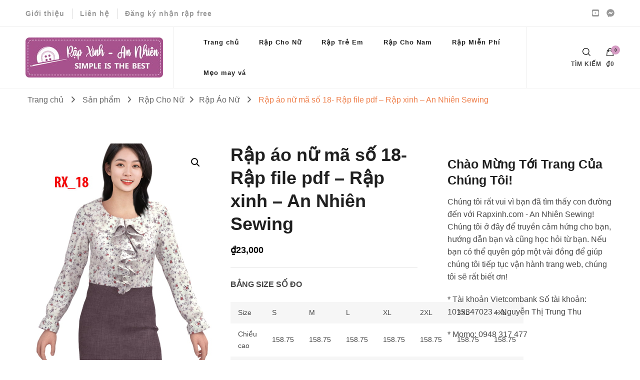

--- FILE ---
content_type: text/html; charset=UTF-8
request_url: https://rapxinh.com/product/rap-ao-nu-ma-so-18-rap-file-pdf-rap-xinh-an-nhien-sewing/
body_size: 25073
content:
<!DOCTYPE html><html lang="vi"><head itemscope itemtype="http://schema.org/WebSite"><meta charset="UTF-8"><meta name="viewport" content="width=device-width, initial-scale=1"><link rel="profile" href="http://gmpg.org/xfn/11"><meta name='robots' content='index, follow, max-image-preview:large, max-snippet:-1, max-video-preview:-1' /><title>Rập áo nữ mã số 18- Rập file pdf - Rập xinh - An Nhiên Sewing - Rập Xinh</title><link rel="canonical" href="https://rapxinh.com/product/rap-ao-nu-ma-so-18-rap-file-pdf-rap-xinh-an-nhien-sewing/" /><meta property="og:locale" content="vi_VN" /><meta property="og:type" content="article" /><meta property="og:title" content="Rập áo nữ mã số 18- Rập file pdf - Rập xinh - An Nhiên Sewing - Rập Xinh" /><meta property="og:description" content="BẢNG SIZE SỐ ĐO     Size S M L XL 2XL 3XL 4XL   Chiều cao 158.75 158.75 158.75 158.75 158.75 158.75 158.75   Vòng cổ 35 35.75 36.25 37 37.75 38.25 39.25   Rộng vai 36.75 37.25 37.5 38 38.5 38.75 39.5   Vòng ngực 83.75 86.5 89.5 92 94.5 98.5 102.5   Vòng eo 69.5 71.5 73.75 76.25 78.75 83.25 87.75   Vòng mông 89.25 92.5 95.25 97.75 100.25 104.25 108    Chiều dài của rập phù hợp với chiều cao 158 cm, nếu bạn cao hơn hoặc thấp hơn thì chỉnh lại chiều dài một chút nhé .  Các bạn may xong thì vào group để post ảnh sản phẩm để nhận được quà tặng cũng như mã giảm giá cho những lần mua sau nhé !  https://www.facebook.com/groups/1179759019027738" /><meta property="og:url" content="https://rapxinh.com/product/rap-ao-nu-ma-so-18-rap-file-pdf-rap-xinh-an-nhien-sewing/" /><meta property="og:site_name" content="Rập Xinh" /><meta property="article:modified_time" content="2022-03-14T13:37:34+00:00" /><meta property="og:image" content="https://rapxinh.com/wp-content/uploads/2022/03/18_1.jpg" /><meta property="og:image:width" content="600" /><meta property="og:image:height" content="900" /><meta property="og:image:type" content="image/jpeg" /><meta name="twitter:card" content="summary_large_image" /><meta name="twitter:label1" content="Ước tính thời gian đọc" /><meta name="twitter:data1" content="1 phút" /> <script type="application/ld+json" class="yoast-schema-graph">{"@context":"https://schema.org","@graph":[{"@type":"WebPage","@id":"https://rapxinh.com/product/rap-ao-nu-ma-so-18-rap-file-pdf-rap-xinh-an-nhien-sewing/","url":"https://rapxinh.com/product/rap-ao-nu-ma-so-18-rap-file-pdf-rap-xinh-an-nhien-sewing/","name":"Rập áo nữ mã số 18- Rập file pdf - Rập xinh - An Nhiên Sewing - Rập Xinh","isPartOf":{"@id":"https://rapxinh.com/#website"},"primaryImageOfPage":{"@id":"https://rapxinh.com/product/rap-ao-nu-ma-so-18-rap-file-pdf-rap-xinh-an-nhien-sewing/#primaryimage"},"image":{"@id":"https://rapxinh.com/product/rap-ao-nu-ma-so-18-rap-file-pdf-rap-xinh-an-nhien-sewing/#primaryimage"},"thumbnailUrl":"https://rapxinh.com/wp-content/uploads/2022/03/18_1.jpg","datePublished":"2022-03-13T15:17:02+00:00","dateModified":"2022-03-14T13:37:34+00:00","breadcrumb":{"@id":"https://rapxinh.com/product/rap-ao-nu-ma-so-18-rap-file-pdf-rap-xinh-an-nhien-sewing/#breadcrumb"},"inLanguage":"vi","potentialAction":[{"@type":"ReadAction","target":["https://rapxinh.com/product/rap-ao-nu-ma-so-18-rap-file-pdf-rap-xinh-an-nhien-sewing/"]}]},{"@type":"ImageObject","inLanguage":"vi","@id":"https://rapxinh.com/product/rap-ao-nu-ma-so-18-rap-file-pdf-rap-xinh-an-nhien-sewing/#primaryimage","url":"https://rapxinh.com/wp-content/uploads/2022/03/18_1.jpg","contentUrl":"https://rapxinh.com/wp-content/uploads/2022/03/18_1.jpg","width":600,"height":900},{"@type":"BreadcrumbList","@id":"https://rapxinh.com/product/rap-ao-nu-ma-so-18-rap-file-pdf-rap-xinh-an-nhien-sewing/#breadcrumb","itemListElement":[{"@type":"ListItem","position":1,"name":"Trang chủ","item":"https://rapxinh.com/"},{"@type":"ListItem","position":2,"name":"Sản phẩm","item":"https://rapxinh.com/san-pham/"},{"@type":"ListItem","position":3,"name":"Rập áo nữ mã số 18- Rập file pdf &#8211; Rập xinh &#8211; An Nhiên Sewing"}]},{"@type":"WebSite","@id":"https://rapxinh.com/#website","url":"https://rapxinh.com/","name":"Rập Xinh","description":"Rập miễn phí cho chị em","publisher":{"@id":"https://rapxinh.com/#organization"},"potentialAction":[{"@type":"SearchAction","target":{"@type":"EntryPoint","urlTemplate":"https://rapxinh.com/?s={search_term_string}"},"query-input":{"@type":"PropertyValueSpecification","valueRequired":true,"valueName":"search_term_string"}}],"inLanguage":"vi"},{"@type":"Organization","@id":"https://rapxinh.com/#organization","name":"Rập Xinh","url":"https://rapxinh.com/","logo":{"@type":"ImageObject","inLanguage":"vi","@id":"https://rapxinh.com/#/schema/logo/image/","url":"https://rapxinh.com/wp-content/uploads/2021/01/logo-an-nhien.jpg","contentUrl":"https://rapxinh.com/wp-content/uploads/2021/01/logo-an-nhien.jpg","width":275,"height":80,"caption":"Rập Xinh"},"image":{"@id":"https://rapxinh.com/#/schema/logo/image/"}}]}</script> <link rel='dns-prefetch' href='//fonts.googleapis.com' /><link rel='dns-prefetch' href='//www.googletagmanager.com' /><link rel='dns-prefetch' href='//pagead2.googlesyndication.com' /><link rel="alternate" type="application/rss+xml" title="Dòng thông tin Rập Xinh &raquo;" href="https://rapxinh.com/feed/" /><link rel="alternate" type="application/rss+xml" title="Rập Xinh &raquo; Dòng bình luận" href="https://rapxinh.com/comments/feed/" /><link rel="alternate" title="oNhúng (JSON)" type="application/json+oembed" href="https://rapxinh.com/wp-json/oembed/1.0/embed?url=https%3A%2F%2Frapxinh.com%2Fproduct%2Frap-ao-nu-ma-so-18-rap-file-pdf-rap-xinh-an-nhien-sewing%2F" /><link rel="alternate" title="oNhúng (XML)" type="text/xml+oembed" href="https://rapxinh.com/wp-json/oembed/1.0/embed?url=https%3A%2F%2Frapxinh.com%2Fproduct%2Frap-ao-nu-ma-so-18-rap-file-pdf-rap-xinh-an-nhien-sewing%2F&#038;format=xml" /><style id='wp-img-auto-sizes-contain-inline-css' type='text/css'>img:is([sizes=auto i],[sizes^="auto," i]){contain-intrinsic-size:3000px 1500px}
/*# sourceURL=wp-img-auto-sizes-contain-inline-css */</style><style id='wp-block-library-inline-css' type='text/css'>:root{--wp-block-synced-color:#7a00df;--wp-block-synced-color--rgb:122,0,223;--wp-bound-block-color:var(--wp-block-synced-color);--wp-editor-canvas-background:#ddd;--wp-admin-theme-color:#007cba;--wp-admin-theme-color--rgb:0,124,186;--wp-admin-theme-color-darker-10:#006ba1;--wp-admin-theme-color-darker-10--rgb:0,107,160.5;--wp-admin-theme-color-darker-20:#005a87;--wp-admin-theme-color-darker-20--rgb:0,90,135;--wp-admin-border-width-focus:2px}@media (min-resolution:192dpi){:root{--wp-admin-border-width-focus:1.5px}}.wp-element-button{cursor:pointer}:root .has-very-light-gray-background-color{background-color:#eee}:root .has-very-dark-gray-background-color{background-color:#313131}:root .has-very-light-gray-color{color:#eee}:root .has-very-dark-gray-color{color:#313131}:root .has-vivid-green-cyan-to-vivid-cyan-blue-gradient-background{background:linear-gradient(135deg,#00d084,#0693e3)}:root .has-purple-crush-gradient-background{background:linear-gradient(135deg,#34e2e4,#4721fb 50%,#ab1dfe)}:root .has-hazy-dawn-gradient-background{background:linear-gradient(135deg,#faaca8,#dad0ec)}:root .has-subdued-olive-gradient-background{background:linear-gradient(135deg,#fafae1,#67a671)}:root .has-atomic-cream-gradient-background{background:linear-gradient(135deg,#fdd79a,#004a59)}:root .has-nightshade-gradient-background{background:linear-gradient(135deg,#330968,#31cdcf)}:root .has-midnight-gradient-background{background:linear-gradient(135deg,#020381,#2874fc)}:root{--wp--preset--font-size--normal:16px;--wp--preset--font-size--huge:42px}.has-regular-font-size{font-size:1em}.has-larger-font-size{font-size:2.625em}.has-normal-font-size{font-size:var(--wp--preset--font-size--normal)}.has-huge-font-size{font-size:var(--wp--preset--font-size--huge)}.has-text-align-center{text-align:center}.has-text-align-left{text-align:left}.has-text-align-right{text-align:right}.has-fit-text{white-space:nowrap!important}#end-resizable-editor-section{display:none}.aligncenter{clear:both}.items-justified-left{justify-content:flex-start}.items-justified-center{justify-content:center}.items-justified-right{justify-content:flex-end}.items-justified-space-between{justify-content:space-between}.screen-reader-text{border:0;clip-path:inset(50%);height:1px;margin:-1px;overflow:hidden;padding:0;position:absolute;width:1px;word-wrap:normal!important}.screen-reader-text:focus{background-color:#ddd;clip-path:none;color:#444;display:block;font-size:1em;height:auto;left:5px;line-height:normal;padding:15px 23px 14px;text-decoration:none;top:5px;width:auto;z-index:100000}html :where(.has-border-color){border-style:solid}html :where([style*=border-top-color]){border-top-style:solid}html :where([style*=border-right-color]){border-right-style:solid}html :where([style*=border-bottom-color]){border-bottom-style:solid}html :where([style*=border-left-color]){border-left-style:solid}html :where([style*=border-width]){border-style:solid}html :where([style*=border-top-width]){border-top-style:solid}html :where([style*=border-right-width]){border-right-style:solid}html :where([style*=border-bottom-width]){border-bottom-style:solid}html :where([style*=border-left-width]){border-left-style:solid}html :where(img[class*=wp-image-]){height:auto;max-width:100%}:where(figure){margin:0 0 1em}html :where(.is-position-sticky){--wp-admin--admin-bar--position-offset:var(--wp-admin--admin-bar--height,0px)}@media screen and (max-width:600px){html :where(.is-position-sticky){--wp-admin--admin-bar--position-offset:0px}}

/*# sourceURL=wp-block-library-inline-css */</style><style id='global-styles-inline-css' type='text/css'>:root{--wp--preset--aspect-ratio--square: 1;--wp--preset--aspect-ratio--4-3: 4/3;--wp--preset--aspect-ratio--3-4: 3/4;--wp--preset--aspect-ratio--3-2: 3/2;--wp--preset--aspect-ratio--2-3: 2/3;--wp--preset--aspect-ratio--16-9: 16/9;--wp--preset--aspect-ratio--9-16: 9/16;--wp--preset--color--black: #000000;--wp--preset--color--cyan-bluish-gray: #abb8c3;--wp--preset--color--white: #ffffff;--wp--preset--color--pale-pink: #f78da7;--wp--preset--color--vivid-red: #cf2e2e;--wp--preset--color--luminous-vivid-orange: #ff6900;--wp--preset--color--luminous-vivid-amber: #fcb900;--wp--preset--color--light-green-cyan: #7bdcb5;--wp--preset--color--vivid-green-cyan: #00d084;--wp--preset--color--pale-cyan-blue: #8ed1fc;--wp--preset--color--vivid-cyan-blue: #0693e3;--wp--preset--color--vivid-purple: #9b51e0;--wp--preset--gradient--vivid-cyan-blue-to-vivid-purple: linear-gradient(135deg,rgb(6,147,227) 0%,rgb(155,81,224) 100%);--wp--preset--gradient--light-green-cyan-to-vivid-green-cyan: linear-gradient(135deg,rgb(122,220,180) 0%,rgb(0,208,130) 100%);--wp--preset--gradient--luminous-vivid-amber-to-luminous-vivid-orange: linear-gradient(135deg,rgb(252,185,0) 0%,rgb(255,105,0) 100%);--wp--preset--gradient--luminous-vivid-orange-to-vivid-red: linear-gradient(135deg,rgb(255,105,0) 0%,rgb(207,46,46) 100%);--wp--preset--gradient--very-light-gray-to-cyan-bluish-gray: linear-gradient(135deg,rgb(238,238,238) 0%,rgb(169,184,195) 100%);--wp--preset--gradient--cool-to-warm-spectrum: linear-gradient(135deg,rgb(74,234,220) 0%,rgb(151,120,209) 20%,rgb(207,42,186) 40%,rgb(238,44,130) 60%,rgb(251,105,98) 80%,rgb(254,248,76) 100%);--wp--preset--gradient--blush-light-purple: linear-gradient(135deg,rgb(255,206,236) 0%,rgb(152,150,240) 100%);--wp--preset--gradient--blush-bordeaux: linear-gradient(135deg,rgb(254,205,165) 0%,rgb(254,45,45) 50%,rgb(107,0,62) 100%);--wp--preset--gradient--luminous-dusk: linear-gradient(135deg,rgb(255,203,112) 0%,rgb(199,81,192) 50%,rgb(65,88,208) 100%);--wp--preset--gradient--pale-ocean: linear-gradient(135deg,rgb(255,245,203) 0%,rgb(182,227,212) 50%,rgb(51,167,181) 100%);--wp--preset--gradient--electric-grass: linear-gradient(135deg,rgb(202,248,128) 0%,rgb(113,206,126) 100%);--wp--preset--gradient--midnight: linear-gradient(135deg,rgb(2,3,129) 0%,rgb(40,116,252) 100%);--wp--preset--font-size--small: 13px;--wp--preset--font-size--medium: 20px;--wp--preset--font-size--large: 36px;--wp--preset--font-size--x-large: 42px;--wp--preset--spacing--20: 0.44rem;--wp--preset--spacing--30: 0.67rem;--wp--preset--spacing--40: 1rem;--wp--preset--spacing--50: 1.5rem;--wp--preset--spacing--60: 2.25rem;--wp--preset--spacing--70: 3.38rem;--wp--preset--spacing--80: 5.06rem;--wp--preset--shadow--natural: 6px 6px 9px rgba(0, 0, 0, 0.2);--wp--preset--shadow--deep: 12px 12px 50px rgba(0, 0, 0, 0.4);--wp--preset--shadow--sharp: 6px 6px 0px rgba(0, 0, 0, 0.2);--wp--preset--shadow--outlined: 6px 6px 0px -3px rgb(255, 255, 255), 6px 6px rgb(0, 0, 0);--wp--preset--shadow--crisp: 6px 6px 0px rgb(0, 0, 0);}:where(.is-layout-flex){gap: 0.5em;}:where(.is-layout-grid){gap: 0.5em;}body .is-layout-flex{display: flex;}.is-layout-flex{flex-wrap: wrap;align-items: center;}.is-layout-flex > :is(*, div){margin: 0;}body .is-layout-grid{display: grid;}.is-layout-grid > :is(*, div){margin: 0;}:where(.wp-block-columns.is-layout-flex){gap: 2em;}:where(.wp-block-columns.is-layout-grid){gap: 2em;}:where(.wp-block-post-template.is-layout-flex){gap: 1.25em;}:where(.wp-block-post-template.is-layout-grid){gap: 1.25em;}.has-black-color{color: var(--wp--preset--color--black) !important;}.has-cyan-bluish-gray-color{color: var(--wp--preset--color--cyan-bluish-gray) !important;}.has-white-color{color: var(--wp--preset--color--white) !important;}.has-pale-pink-color{color: var(--wp--preset--color--pale-pink) !important;}.has-vivid-red-color{color: var(--wp--preset--color--vivid-red) !important;}.has-luminous-vivid-orange-color{color: var(--wp--preset--color--luminous-vivid-orange) !important;}.has-luminous-vivid-amber-color{color: var(--wp--preset--color--luminous-vivid-amber) !important;}.has-light-green-cyan-color{color: var(--wp--preset--color--light-green-cyan) !important;}.has-vivid-green-cyan-color{color: var(--wp--preset--color--vivid-green-cyan) !important;}.has-pale-cyan-blue-color{color: var(--wp--preset--color--pale-cyan-blue) !important;}.has-vivid-cyan-blue-color{color: var(--wp--preset--color--vivid-cyan-blue) !important;}.has-vivid-purple-color{color: var(--wp--preset--color--vivid-purple) !important;}.has-black-background-color{background-color: var(--wp--preset--color--black) !important;}.has-cyan-bluish-gray-background-color{background-color: var(--wp--preset--color--cyan-bluish-gray) !important;}.has-white-background-color{background-color: var(--wp--preset--color--white) !important;}.has-pale-pink-background-color{background-color: var(--wp--preset--color--pale-pink) !important;}.has-vivid-red-background-color{background-color: var(--wp--preset--color--vivid-red) !important;}.has-luminous-vivid-orange-background-color{background-color: var(--wp--preset--color--luminous-vivid-orange) !important;}.has-luminous-vivid-amber-background-color{background-color: var(--wp--preset--color--luminous-vivid-amber) !important;}.has-light-green-cyan-background-color{background-color: var(--wp--preset--color--light-green-cyan) !important;}.has-vivid-green-cyan-background-color{background-color: var(--wp--preset--color--vivid-green-cyan) !important;}.has-pale-cyan-blue-background-color{background-color: var(--wp--preset--color--pale-cyan-blue) !important;}.has-vivid-cyan-blue-background-color{background-color: var(--wp--preset--color--vivid-cyan-blue) !important;}.has-vivid-purple-background-color{background-color: var(--wp--preset--color--vivid-purple) !important;}.has-black-border-color{border-color: var(--wp--preset--color--black) !important;}.has-cyan-bluish-gray-border-color{border-color: var(--wp--preset--color--cyan-bluish-gray) !important;}.has-white-border-color{border-color: var(--wp--preset--color--white) !important;}.has-pale-pink-border-color{border-color: var(--wp--preset--color--pale-pink) !important;}.has-vivid-red-border-color{border-color: var(--wp--preset--color--vivid-red) !important;}.has-luminous-vivid-orange-border-color{border-color: var(--wp--preset--color--luminous-vivid-orange) !important;}.has-luminous-vivid-amber-border-color{border-color: var(--wp--preset--color--luminous-vivid-amber) !important;}.has-light-green-cyan-border-color{border-color: var(--wp--preset--color--light-green-cyan) !important;}.has-vivid-green-cyan-border-color{border-color: var(--wp--preset--color--vivid-green-cyan) !important;}.has-pale-cyan-blue-border-color{border-color: var(--wp--preset--color--pale-cyan-blue) !important;}.has-vivid-cyan-blue-border-color{border-color: var(--wp--preset--color--vivid-cyan-blue) !important;}.has-vivid-purple-border-color{border-color: var(--wp--preset--color--vivid-purple) !important;}.has-vivid-cyan-blue-to-vivid-purple-gradient-background{background: var(--wp--preset--gradient--vivid-cyan-blue-to-vivid-purple) !important;}.has-light-green-cyan-to-vivid-green-cyan-gradient-background{background: var(--wp--preset--gradient--light-green-cyan-to-vivid-green-cyan) !important;}.has-luminous-vivid-amber-to-luminous-vivid-orange-gradient-background{background: var(--wp--preset--gradient--luminous-vivid-amber-to-luminous-vivid-orange) !important;}.has-luminous-vivid-orange-to-vivid-red-gradient-background{background: var(--wp--preset--gradient--luminous-vivid-orange-to-vivid-red) !important;}.has-very-light-gray-to-cyan-bluish-gray-gradient-background{background: var(--wp--preset--gradient--very-light-gray-to-cyan-bluish-gray) !important;}.has-cool-to-warm-spectrum-gradient-background{background: var(--wp--preset--gradient--cool-to-warm-spectrum) !important;}.has-blush-light-purple-gradient-background{background: var(--wp--preset--gradient--blush-light-purple) !important;}.has-blush-bordeaux-gradient-background{background: var(--wp--preset--gradient--blush-bordeaux) !important;}.has-luminous-dusk-gradient-background{background: var(--wp--preset--gradient--luminous-dusk) !important;}.has-pale-ocean-gradient-background{background: var(--wp--preset--gradient--pale-ocean) !important;}.has-electric-grass-gradient-background{background: var(--wp--preset--gradient--electric-grass) !important;}.has-midnight-gradient-background{background: var(--wp--preset--gradient--midnight) !important;}.has-small-font-size{font-size: var(--wp--preset--font-size--small) !important;}.has-medium-font-size{font-size: var(--wp--preset--font-size--medium) !important;}.has-large-font-size{font-size: var(--wp--preset--font-size--large) !important;}.has-x-large-font-size{font-size: var(--wp--preset--font-size--x-large) !important;}
/*# sourceURL=global-styles-inline-css */</style><style id='classic-theme-styles-inline-css' type='text/css'>/*! This file is auto-generated */
.wp-block-button__link{color:#fff;background-color:#32373c;border-radius:9999px;box-shadow:none;text-decoration:none;padding:calc(.667em + 2px) calc(1.333em + 2px);font-size:1.125em}.wp-block-file__button{background:#32373c;color:#fff;text-decoration:none}
/*# sourceURL=/wp-includes/css/classic-themes.min.css */</style><link rel='stylesheet' id='blossomthemes-toolkit-css' href='https://rapxinh.com/wp-content/plugins/blossomthemes-toolkit/public/css/blossomthemes-toolkit-public.min.css?ver=2.2.7' type='text/css' media='all' /><link rel='stylesheet' id='contact-form-7-css' href='https://rapxinh.com/wp-content/plugins/contact-form-7/includes/css/styles.css?ver=6.1.4' type='text/css' media='all' /><link rel='stylesheet' id='dashicons-css' href='https://rapxinh.com/wp-includes/css/dashicons.min.css?ver=6.9' type='text/css' media='all' /><link rel='stylesheet' id='post-views-counter-frontend-css' href='https://rapxinh.com/wp-content/plugins/post-views-counter/css/frontend.min.css?ver=1.3.13' type='text/css' media='all' /><link rel='stylesheet' id='photoswipe-css' href='https://rapxinh.com/wp-content/plugins/woocommerce/assets/css/photoswipe/photoswipe.min.css?ver=7.7.2' type='text/css' media='all' /><link rel='stylesheet' id='photoswipe-default-skin-css' href='https://rapxinh.com/wp-content/plugins/woocommerce/assets/css/photoswipe/default-skin/default-skin.min.css?ver=7.7.2' type='text/css' media='all' /><link rel='stylesheet' id='woocommerce-layout-css' href='https://rapxinh.com/wp-content/plugins/woocommerce/assets/css/woocommerce-layout.css?ver=7.7.2' type='text/css' media='all' /><link rel='stylesheet' id='woocommerce-smallscreen-css' href='https://rapxinh.com/wp-content/plugins/woocommerce/assets/css/woocommerce-smallscreen.css?ver=7.7.2' type='text/css' media='only screen and (max-width: 768px)' /><link rel='stylesheet' id='woocommerce-general-css' href='https://rapxinh.com/wp-content/plugins/woocommerce/assets/css/woocommerce.css?ver=7.7.2' type='text/css' media='all' /><style id='woocommerce-inline-inline-css' type='text/css'>.woocommerce form .form-row .required { visibility: visible; }
/*# sourceURL=woocommerce-inline-inline-css */</style><link rel='stylesheet' id='owl-carousel-css' href='https://rapxinh.com/wp-content/themes/blossom-shop/css/owl.carousel.min.css?ver=2.3.4' type='text/css' media='all' /><link rel='stylesheet' id='animate-css' href='https://rapxinh.com/wp-content/themes/blossom-shop/css/animate.min.css?ver=3.5.2' type='text/css' media='all' /><link rel='stylesheet' id='blossom-shop-google-fonts-css' href='https://fonts.googleapis.com/css?family=Cormorant%3A700' type='text/css' media='all' /><link rel='stylesheet' id='blossom-shop-megamenu-css' href='https://rapxinh.com/wp-content/themes/blossom-shop/css/megamenu.min.css?ver=1.1.2' type='text/css' media='all' /><link rel='stylesheet' id='blossom-shop-css' href='https://rapxinh.com/wp-content/themes/blossom-shop/style.css?ver=1.1.2' type='text/css' media='all' /><style id='blossom-shop-inline-css' type='text/css'>.content-newsletter .blossomthemes-email-newsletter-wrapper.bg-img:after,
    .widget_blossomthemes_email_newsletter_widget .blossomthemes-email-newsletter-wrapper:after{
        background: rgba(213, 155, 195, 0.8);
    }
    
    /*Typography*/

    body {
        font-family : Tahoma, Geneva, sans-serif;
        font-size   : 20px;        
    }
    
    .header-main .site-branding .site-title, 
    .sticky-header .site-branding .site-title , 
    .header-four .header-t .site-branding .site-title, 
    .header-five .logo-holder .site-branding .site-title, .header-six .logo-holder .site-branding .site-title, 
    .header-eight .logo-holder .site-branding .site-title, 
    .header-eleven .logo-holder .site-branding .site-title {
        font-size   : 40px;
        font-family : Cormorant;
        font-weight : 700;
        font-style  : normal;
    }
    
    .site-title a, .header-main .site-branding .site-title a, 
    .sticky-header .site-branding .site-title a, 
    .header-four .header-t .site-branding .site-title a, 
    .header-five .logo-holder .site-branding .site-title a, 
    .header-six .logo-holder .site-branding .site-title a, 
    .header-eight .logo-holder .site-branding .site-title a, 
    .header-eleven .logo-holder .site-branding .site-title a {
        color: #000000;
    }

    button, input, select, optgroup, textarea, blockquote p + span, 
    .site-banner .banner-caption .meta-wrap > span.byline a, 
    .top-service-section .rtc-itw-inner-holder .widget-title, 
    section.prod-deal-section .title-wrap .section-title, 
    section.about-section .widget .widget-title, 
    section.about-section.style-two .widget .text-holder p, 
    section.cta-section.style-three .widget_blossomtheme_companion_cta_widget .blossomtheme-cta-container .widget-title, 
    .woocommerce-checkout #primary .woocommerce-checkout #order_review_heading, 
    .woocommerce-checkout #primary .woocommerce-checkout .col2-set .col-1 .woocommerce-billing-fields h3, 
    .cat-tab-section .header-wrap .section-title {
        font-family : Tahoma, Geneva, sans-serif;
    }

    q, blockquote, .section-title, section[class*="-section"] .widget-title, 
    .yith-wcqv-main .product .summary .product_title, .widget_bttk_author_bio .title-holder, 
    .widget_bttk_popular_post ul li .entry-header .entry-title, .widget_bttk_pro_recent_post ul li .entry-header .entry-title, 
    .blossomthemes-email-newsletter-wrapper .text-holder h3, 
    .widget_bttk_posts_category_slider_widget .carousel-title .title, 
    .additional-post .section-grid article .entry-title, 
    .site-banner .banner-caption .banner-title, 
    .site-banner .banner-caption .meta-wrap > span.byline, 
    section.about-section .widget .text-holder p, 
    section.about-section.style-two .widget .widget-title, 
    section.cta-section .widget_blossomtheme_companion_cta_widget .blossomtheme-cta-container .widget-title, 
    .blog-section .section-grid .entry-title, 
    .instagram-section .profile-link, 
    section.newsletter-section .newsletter-inner-wrapper .text-holder h3, 
    .recent-prod-section.style-three .recent-prod-feature .product-title-wrap .rp-title, .recent-prod-section.style-four .recent-prod-feature .product-title-wrap .rp-title, .recent-prod-section.style-five .recent-prod-feature .product-title-wrap .rp-title, .recent-prod-section.style-six .recent-prod-feature .product-title-wrap .rp-title, 
    .popular-prod-section.style-three .popular-prod-feature .product-title-wrap .pp-title, .popular-prod-section.style-four .popular-prod-feature .product-title-wrap .pp-title, .popular-prod-section.style-five .popular-prod-feature .product-title-wrap .pp-title, .popular-prod-section.style-six .popular-prod-feature .product-title-wrap .pp-title, 
    .classic-layout .site-main article .entry-title, 
    .grid-layout .site-main article .entry-title, 
    .list-layout .site-main article .entry-title, .page .site-content > .page-header .page-title, 
    .page-template-about section.intro-about-section .widget-title, 
    .page-template-contact .site-main .widget .widget-title, 
    .error404 .site-content > .page-header .page-title, 
    .single .site-content > .page-header .entry-title, 
    .woocommerce-page .site-content > .page-header .page-title, 
    .single-product .site-main div.product div.summary .product_title, 
    .single-product .site-main .related > h2, 
    section[class*="-cat-section"].style-three .cat-feature .product-title-wrap .pp-title, 
    section[class*="-cat-section"].style-four .cat-feature .product-title-wrap .pp-title, 
    section[class*="-cat-section"].style-five .cat-feature .product-title-wrap .pp-title, 
    section[class*="-cat-section"].style-six .cat-feature .product-title-wrap .pp-title {
        font-family : Tahoma, Geneva, sans-serif;
    }

    .widget_blossomthemes_stat_counter_widget .blossomthemes-sc-holder .icon-holder, 
    .widget_bttk_posts_category_slider_widget .carousel-title .cat-links a:hover, 
    .widget_bttk_posts_category_slider_widget .carousel-title .title a:hover, 
    .header-six .header-t a:hover, 
    .header-eight .header-t a:hover, .header-ten .header-t a:hover, 
    .header-six .secondary-menu ul li:hover > a, .header-six .secondary-menu ul li.current-menu-item > a, .header-six .secondary-menu ul li.current_page_item > a, .header-six .secondary-menu ul li.current-menu-ancestor > a, .header-six .secondary-menu ul li.current_page_ancestor > a, .header-eight .secondary-menu ul li:hover > a, .header-eight .secondary-menu ul li.current-menu-item > a, .header-eight .secondary-menu ul li.current_page_item > a, .header-eight .secondary-menu ul li.current-menu-ancestor > a, .header-eight .secondary-menu ul li.current_page_ancestor > a, 
    .header-nine .main-navigation ul li:hover > a, .header-nine .main-navigation ul li.current-menu-item > a, .header-nine .main-navigation ul li.current_page_item > a, .header-nine .main-navigation ul li.current-menu-ancestor > a, .header-nine .main-navigation ul li.current_page_ancestor > a, 
    .header-ten .secondary-menu ul li:hover > a, .header-ten .secondary-menu ul li.current-menu-item > a, .header-ten .secondary-menu ul li.current_page_item > a, .header-ten .secondary-menu ul li.current-menu-ancestor > a, .header-ten .secondary-menu ul li.current_page_ancestor > a, .site-banner .banner-caption .banner-title a:hover, 
    .site-banner.banner-three .banner-caption .banner-title a:hover, 
    .blog .site-banner .banner-caption:not(.centered) .banner-title a:hover,
    .entry-content a:hover,
    .entry-summary a:hover,
    .page-content a:hover,
    .comment-content a:hover,
    .widget .textwidget a:hover  {
        color: #d59bc3;
    }

    button:hover,
    input[type="button"]:hover,
    input[type="reset"]:hover,
    input[type="submit"]:hover, 
    .edit-link .post-edit-link, 
    .item .recent-prod-image .product_type_external:hover,
    .item .recent-prod-image .product_type_simple:hover,
    .item .recent-prod-image .product_type_grouped:hover,
    .item .recent-prod-image .product_type_variable:hover,
    .item .popular-prod-image .product_type_external:hover,
    .item .popular-prod-image .product_type_simple:hover,
    .item .popular-prod-image .product_type_grouped:hover,
    .item .popular-prod-image .product_type_variable:hover, 
    .widget_bttk_contact_social_links .social-networks li a, 
    .widget_bttk_author_bio .readmore, 
    .widget_bttk_author_bio .author-socicons li a:hover, 
    .widget_bttk_social_links ul li a:hover, 
    .widget_bttk_image_text_widget ul li:hover .btn-readmore, 
    .widget_bttk_author_bio .readmore, 
    .widget_bttk_author_bio .author-socicons li a:hover, 
    .bttk-team-inner-holder ul.social-profile li a:hover, 
    .widget_bttk_icon_text_widget .rtc-itw-inner-holder .text-holder .btn-readmore:hover, 
    .widget_blossomtheme_featured_page_widget .text-holder .btn-readmore:hover, 
    .widget_blossomtheme_companion_cta_widget .blossomtheme-cta-container .btn-cta, 
    .widget_blossomtheme_companion_cta_widget .blossomtheme-cta-container .btn-cta + .btn-cta:hover, 
    .sticky-t-bar .sticky-bar-content, 
    .header-main .right span.count, 
    .header-main .right .cart-block .widget_shopping_cart .buttons a, 
    .header-main .right .cart-block .widget_shopping_cart .buttons a.checkout:hover, 
    .main-navigation ul ul li:hover > a, 
    .main-navigation ul ul li.current-menu-item > a, 
    .main-navigation ul ul li.current_page_item > a, 
    .main-navigation ul ul li.current-menu-ancestor > a, 
    .main-navigation ul ul li.current_page_ancestor > a, #load-posts a, 
    .posts-navigation .nav-links a, 
    .site-banner .banner-caption .blossomthemes-email-newsletter-wrapper input[type="submit"], 
    .site-banner .owl-dots .owl-dot:hover span, .site-banner .owl-dots .owl-dot.active span, 
    .featured-section .section-block:not(:first-child) .block-title a:hover, 
    .featured-section.style-three .section-block:hover .btn-readmore:hover, 
    section.prod-deal-section .button-wrap .bttn:hover, section.about-section.style-two, 
    .testimonial-section .owl-stage-outer, section.cta-section.style-one .widget_blossomtheme_companion_cta_widget .blossomtheme-cta-container .btn-cta + .btn-cta, section.cta-section.style-one .widget_blossomtheme_companion_cta_widget .blossomtheme-cta-container .btn-cta:hover, .blog-section .button-wrap .bttn:hover, 
    .popular-prod-section .button-wrap .btn-readmore:hover, 
    .single .site-main article .article-meta .social-list li a:hover, 
    .single .site-main article .entry-footer .cat-tags a:hover, 
    .woocommerce-page .widget_shopping_cart .buttons .button, 
    .woocommerce-page .widget_shopping_cart .buttons .button + .button:hover, 
    .woocommerce-page .widget_shopping_cart .buttons .button + .button:focus, 
    .woocommerce-page .widget_price_filter .ui-slider .ui-slider-range, 
    .woocommerce-page .widget_price_filter .price_slider_amount .button, 
    .tagcloud a:hover, .woocommerce-page .site-content ul.products li.product .product_type_external, .woocommerce-page .site-content ul.products li.product .product_type_simple, .woocommerce-page .site-content ul.products li.product .product_type_grouped, .woocommerce-page .site-content ul.products li.product .product_type_variable, 
    .item .recent-prod-image .product_type_external:hover, .item .recent-prod-image .product_type_simple:hover, .item .recent-prod-image .product_type_grouped:hover, .item .recent-prod-image .product_type_variable:hover, .item .popular-prod-image .product_type_external:hover, .item .popular-prod-image .product_type_simple:hover, .item .popular-prod-image .product_type_grouped:hover, .item .popular-prod-image .product_type_variable:hover, .item .cat-image .product_type_external:hover, .item .cat-image .product_type_simple:hover, .item .cat-image .product_type_grouped:hover, .item .cat-image .product_type_variable:hover, 
    section[class*="-cat-section"] .button-wrap .btn-readmore:hover, 
    .item .product-image .product_type_external:hover, .item .product-image .product_type_simple:hover, .item .product-image .product_type_grouped:hover, .item .product-image .product_type_variable:hover {
        background: #d59bc3;
    }

    .item .popular-prod-image .yith-wcwl-add-button .add_to_wishlist:hover, 
    .item .recent-prod-image .yith-wcqv-button:hover,
    .item .popular-prod-image .yith-wcqv-button:hover, 
    .item .recent-prod-image .compare-button a:hover,
    .item .popular-prod-image .compare-button a:hover, 
    .error404 .error-404 .search-form .search-submit:hover, 
    .woocommerce-page .site-content ul.products li.product .yith-wcwl-add-button .add_to_wishlist:hover, 
    .woocommerce-page .site-content ul.products li.product .yith-wcqv-button:hover, 
    .woocommerce-page .site-content ul.products li.product .compare.button:hover, 
    .single-product .site-main div.product div.summary .yith-wcwl-add-button .add_to_wishlist:hover, 
    .single-product .site-main div.product div.summary a.compare:hover, 
    .item .recent-prod-image .yith-wcwl-add-button .add_to_wishlist:hover, 
    .item .popular-prod-image .yith-wcwl-add-button .add_to_wishlist:hover, 
    .item .recent-prod-image .compare-button:hover a:hover, .item .recent-prod-image .compare-button:focus-within a:hover, .item .popular-prod-image .compare-button:hover a:hover, .item .popular-prod-image .compare-button:focus-within a:hover, .item .cat-image .compare-button:hover a:hover, .item .cat-image .compare-button:focus-within a:hover, 
    .item .recent-prod-image .yith-wcwl-add-button .add_to_wishlist:hover, .item .recent-prod-image .yith-wcwl-add-button .add_to_wishlist:focus-within, .item .popular-prod-image .yith-wcwl-add-button .add_to_wishlist:hover, .item .popular-prod-image .yith-wcwl-add-button .add_to_wishlist:focus-within, .item .cat-image .yith-wcwl-add-button .add_to_wishlist:hover, .item .cat-image .yith-wcwl-add-button .add_to_wishlist:focus-within, 
    .item .recent-prod-image .yith-wcqv-button:hover, .item .recent-prod-image .yith-wcqv-button:focus-within, .item .popular-prod-image .yith-wcqv-button:hover, .item .popular-prod-image .yith-wcqv-button:focus-within, .item .cat-image .yith-wcqv-button:hover, .item .cat-image .yith-wcqv-button:focus-within, 
    .item .product-image .compare-button:hover a:hover, .item .product-image .compare-button:focus-within a:hover, 
    .item .product-image .yith-wcwl-add-button .add_to_wishlist:hover, .item .product-image .yith-wcwl-add-button .add_to_wishlist:focus-within, .item .product-image .yith-wcqv-button:hover, .item .product-image .yith-wcqv-button:focus-within {
        background-color: #d59bc3;
    }

    .widget_bttk_author_bio .author-socicons li a:hover, 
    .widget_bttk_social_links ul li a, 
    .blossomthemes-email-newsletter-wrapper .img-holder, 
    .widget_bttk_author_bio .author-socicons li a, 
    .bttk-team-inner-holder ul.social-profile li a:hover, .pagination .page-numbers, 
    .author-section .author-content-wrap .social-list li a svg, 
    .site-banner .banner-caption .blossomthemes-email-newsletter-wrapper input[type="submit"], 
    .featured-section.style-three .section-block:hover .btn-readmore:hover, 
    .single .site-main article .article-meta .social-list li a, 
    .single .site-main article .entry-footer .cat-tags a, 
    .woocommerce-page .site-content .woocommerce-pagination a, .woocommerce-page .site-content .woocommerce-pagination span, 
    .single-product .site-main div.product div.summary .yith-wcwl-add-button .add_to_wishlist, 
    .single-product .site-main div.product div.summary a.compare, 
    .tagcloud a:hover {
        border-color: #d59bc3;
    }

    section.about-section {
        background: rgba(213, 155, 195, 0.35);
    }

    section.client-section {
        background: rgba(213, 155, 195, 0.3);
    }

    blockquote::before {
        background-image: url( 'data:image/svg+xml; utf-8, <svg xmlns="http://www.w3.org/2000/svg" viewBox="0 0 100 100"><path fill="%23d59bc3" d="M75.6,40.5a20,20,0,1,1-20.1,20,39.989,39.989,0,0,1,40-40A39.31,39.31,0,0,0,75.6,40.5Zm-30.1,20a20,20,0,0,1-40,0h0a39.989,39.989,0,0,1,40-40,39.31,39.31,0,0,0-19.9,20A19.973,19.973,0,0,1,45.5,60.5Z"></path></svg>' );
    }

    a, .dropcap, 
    .yith-wcqv-main .product .summary .product_meta > span a:hover, 
    .woocommerce-error a,
    .woocommerce-info a,
    .woocommerce-message a, 
    .widget_calendar table tbody td a, 
    .header-main .right .cart-block .widget_shopping_cart .cart_list li a:hover, 
    .header-eleven .header-main .right > div .user-block-popup a:hover, 
    .site-banner.banner-six .banner-caption .banner-title a:hover, 
    .site-banner.banner-six .banner-caption .cat-links a:hover, 
    .page-template-contact .site-main .widget_bttk_contact_social_links ul.contact-list li svg, 
    .error404 .error-404 .error-num, 
    .single-product .site-main div.product div.summary .product_meta > span a:hover, 
    .single-product .site-main div.product #reviews #respond .comment-reply-title a:hover, 
    .woocommerce-checkout #primary .woocommerce-info a, 
    .woocommerce-checkout #primary .woocommerce-checkout .woocommerce-checkout-review-order #payment .payment_methods li label .about_paypal:hover, 
    .woocommerce-checkout #primary .woocommerce-checkout .woocommerce-checkout-review-order #payment .place-order a, 
    .woocommerce-order-received .entry-content .woocommerce-order-details .shop_table tr td a:hover, 
    .woocommerce-account .woocommerce-MyAccount-content a, 
    .woocommerce-account .lost_password a:hover, 
    .cat-tab-section .tab-btn-wrap .tab-btn:hover, .cat-tab-section .tab-btn-wrap .tab-btn.active, 
    .item h3 a:hover, .entry-title a:hover, .widget ul li a:hover, 
    .breadcrumb a:hover, .breadcrumb .current,
    .breadcrumb a:hover, .breadcrumb .current, 
    .mega-sub-menu li.mega-menu-item-type-widget li a:hover, 
    .widget_maxmegamenu #mega-menu-wrap-primary #mega-menu-primary > li.mega-menu-item > a.mega-menu-link:hover, 
    .widget_maxmegamenu #mega-menu-wrap-primary #mega-menu-primary > li.mega-menu-item.mega-toggle-on > a.mega-menu-link, 
    .widget_maxmegamenu #mega-menu-wrap-primary #mega-menu-primary > li.mega-menu-item.mega-current-menu-item > a.mega-menu-link, 
    .widget_maxmegamenu #mega-menu-wrap-primary #mega-menu-primary > li.mega-menu-item.mega-current-menu-ancestor > a.mega-menu-link, 
    .widget_maxmegamenu #mega-menu-wrap-primary #mega-menu-primary > li.mega-menu-item.mega-current-page-ancestor > a.mega-menu-link, 
    #mega-menu-wrap-primary #mega-menu-primary > li.mega-menu-flyout ul.mega-sub-menu li.mega-menu-item a.mega-menu-link:focus, 
    .sticky-t-bar .sticky-bar-content .blossomthemes-email-newsletter-wrapper form input[type=submit]:hover, .sticky-t-bar .sticky-bar-content .blossomthemes-email-newsletter-wrapper form input[type=submit]:active, .sticky-t-bar .sticky-bar-content .blossomthemes-email-newsletter-wrapper form input[type=submit]:focus {
        color: #ee7f4b;
    }

    .edit-link .post-edit-link:hover,  
    .yith-wcqv-main .product .summary table.woocommerce-grouped-product-list tbody tr td .button:hover, 
    .yith-wcqv-main .product .summary .single_add_to_cart_button:hover, 
    .widget_calendar table tbody td#today, 
    .widget_bttk_custom_categories ul li a:hover .post-count, 
    .widget_blossomtheme_companion_cta_widget .blossomtheme-cta-container .btn-cta:hover, 
    .widget_blossomtheme_companion_cta_widget .blossomtheme-cta-container .btn-cta + .btn-cta, 
    .header-main .right .cart-block .widget_shopping_cart .buttons a:hover, 
    .header-main .right .cart-block .widget_shopping_cart .buttons a.checkout, 
    .pagination .page-numbers.current,
    .pagination .page-numbers:not(.dots):hover, 
    #load-posts a:not(.loading):hover, #load-posts a.disabled, 
    #load-posts a .loading:hover, 
    .posts-navigation .nav-links a:hover, 
    .author-section .author-content-wrap .social-list li a:hover svg, 
    .site-banner .banner-caption .blossomthemes-email-newsletter-wrapper input[type="submit"]:hover, 
    .site-banner.banner-six .banner-caption .btn-readmore:hover, 
    .woocommerce-page .widget_shopping_cart .buttons .button:hover, 
    .woocommerce-page .widget_shopping_cart .buttons .button:focus, 
    .woocommerce-page .widget_shopping_cart .buttons .button + .button, 
    .woocommerce-page .widget_price_filter .price_slider_amount .button:hover, 
    .woocommerce-page .widget_price_filter .price_slider_amount .button:focus, 
    .single-product .site-main div.product div.summary table.woocommerce-grouped-product-list tbody tr td .button:hover, 
    .single-product .site-main div.product div.summary .single_add_to_cart_button:hover, 
    .single-product .site-main div.product .woocommerce-tabs ul.tabs li a:after, 
    .single-product .site-main div.product #reviews #respond .comment-form p.form-submit input[type="submit"]:hover, 
    .woocommerce-cart .site-main .woocommerce .woocommerce-cart-form table.shop_table tbody td.actions > .button:hover, 
    .woocommerce-cart .site-main .woocommerce .cart-collaterals .cart_totals .checkout-button, 
    .woocommerce-checkout #primary .checkout_coupon p.form-row .button:hover, 
    .woocommerce-checkout #primary .woocommerce-checkout .woocommerce-checkout-review-order #payment .payment_methods li input[type="radio"]:checked + label::before, 
    .woocommerce-checkout #primary .woocommerce-checkout .woocommerce-checkout-review-order #payment .place-order .button, 
    .woocommerce-order-received .entry-content .woocommerce-order-details .shop_table thead tr, 
    .woocommerce-wishlist #content table.wishlist_table.shop_table tbody td.product-add-to-cart .button:hover, 
    .woocommerce-account .woocommerce-MyAccount-navigation ul li a:hover, 
    .woocommerce-account .woocommerce-MyAccount-navigation ul li.is-active a, 
    .featured-section.style-one .section-block .block-content .block-title a:hover, 
    .main-navigation ul li a .menu-description, 
    .woocommerce-page .site-content ul.products li.product .product_type_external:hover,
    .woocommerce-page .site-content ul.products li.product .product_type_simple:hover,
    .woocommerce-page .site-content ul.products li.product .product_type_grouped:hover,
    .woocommerce-page .site-content ul.products li.product .product_type_variable:hover, 
    .cat-tab-section .tab-btn-wrap .tab-btn::after,
    .cat-tab-section .tab-btn-wrap .tab-btn::after, 
    #mega-menu-wrap-primary #mega-menu-primary > li.mega-menu-item > a.mega-menu-link::before, 
    #mega-menu-wrap-primary #mega-menu-primary > li.mega-menu-flyout ul.mega-sub-menu li.mega-menu-item a.mega-menu-link:hover, 
    #mega-menu-wrap-primary #mega-menu-primary > li.mega-menu-flyout ul.mega-sub-menu li.mega-menu-item a.mega-menu-link:focus
    {
        background: #ee7f4b;
    }

    .woocommerce #respond input#submit:hover,
    .woocommerce a.button:hover,
    .woocommerce button.button:hover,
    .woocommerce input.button:hover, 
    .mCSB_scrollTools .mCSB_dragger .mCSB_dragger_bar, 
    .mCSB_scrollTools .mCSB_dragger:hover .mCSB_dragger_bar, 
    .mCSB_scrollTools .mCSB_dragger:active .mCSB_dragger_bar, 
    .mCSB_scrollTools .mCSB_dragger.mCSB_dragger_onDrag .mCSB_dragger_bar, 
    .woocommerce-page .site-content .woocommerce-pagination .current,
    .woocommerce-page .site-content .woocommerce-pagination a:hover,
    .woocommerce-page .site-content .woocommerce-pagination a:focus, 
    .woocommerce-cart .site-main .woocommerce .woocommerce-cart-form table.shop_table tbody td.actions .coupon .button:hover, 
    .woocommerce-wishlist #content table.wishlist_table.shop_table tbody td a.yith-wcqv-button:hover {
        background-color: #ee7f4b;
    }

    .pagination .page-numbers.current,
    .pagination .page-numbers:not(.dots):hover, 
    .author-section .author-content-wrap .social-list li a:hover svg, 
    .site-banner .banner-caption .blossomthemes-email-newsletter-wrapper input[type="submit"]:hover, 
    .site-banner.banner-six .banner-caption .btn-readmore:hover, 
    .woocommerce-page .site-content .woocommerce-pagination .current,
    .woocommerce-page .site-content .woocommerce-pagination a:hover,
    .woocommerce-page .site-content .woocommerce-pagination a:focus, 
    .woocommerce-checkout #primary .woocommerce-checkout .woocommerce-checkout-review-order #payment .payment_methods li input[type="radio"]:checked + label::before {
        border-color: #ee7f4b;
    }

    .main-navigation ul li a .menu-description::after {
        border-top-color: #ee7f4b;
    }

    .cat-tab-section .tab-content-wrap {
        border-top-color: rgba(238, 127, 75, 0.2);
    }

    @media screen and (max-width: 1024px) {
        .main-navigation .close:hover {
            background: #d59bc3;
        }
    }
/*# sourceURL=blossom-shop-inline-css */</style> <script type="text/javascript" defer='defer' src="https://rapxinh.com/wp-includes/js/jquery/jquery.min.js?ver=3.7.1" id="jquery-core-js"></script> <script data-optimized="1" type="text/javascript" defer='defer' src="https://rapxinh.com/wp-content/litespeed/js/05e3401d55d50160703c82c6ae3784a5.js?ver=6e9fa" id="jquery-migrate-js"></script> <link rel="https://api.w.org/" href="https://rapxinh.com/wp-json/" /><link rel="alternate" title="JSON" type="application/json" href="https://rapxinh.com/wp-json/wp/v2/product/9377" /><link rel="EditURI" type="application/rsd+xml" title="RSD" href="https://rapxinh.com/xmlrpc.php?rsd" /><meta name="generator" content="WordPress 6.9" /><meta name="generator" content="WooCommerce 7.7.2" /><link rel='shortlink' href='https://rapxinh.com/?p=9377' />
<style id="custom-logo-css" type="text/css">.site-title, .site-description {
				position: absolute;
				clip-path: inset(50%);
			}</style><meta name="generator" content="Site Kit by Google 1.170.0" />	<noscript><style>.woocommerce-product-gallery{ opacity: 1 !important; }</style></noscript><meta name="google-adsense-platform-account" content="ca-host-pub-2644536267352236"><meta name="google-adsense-platform-domain" content="sitekit.withgoogle.com">
<style type="text/css">.recentcomments a{display:inline !important;padding:0 !important;margin:0 !important;}</style> <script type="text/javascript" async="async" src="https://pagead2.googlesyndication.com/pagead/js/adsbygoogle.js?client=ca-pub-9494386639866229&amp;host=ca-host-pub-2644536267352236" crossorigin="anonymous"></script> <link rel="icon" href="https://rapxinh.com/wp-content/uploads/2021/10/cropped-icon-32x32.png" sizes="32x32" /><link rel="icon" href="https://rapxinh.com/wp-content/uploads/2021/10/cropped-icon-192x192.png" sizes="192x192" /><link rel="apple-touch-icon" href="https://rapxinh.com/wp-content/uploads/2021/10/cropped-icon-180x180.png" /><meta name="msapplication-TileImage" content="https://rapxinh.com/wp-content/uploads/2021/10/cropped-icon-270x270.png" /><style type="text/css" id="wp-custom-css">.header-three .header-main .main-navigation + .right{
	width: 15%;
}
.woocommerce-order-received .entry-content p{
	font-size: 20px;
	color:red;
}
.woocommerce-order-overview__order strong{
	color:red;
}
.site-content > .page-header {
	padding:20px 0 0 0;
}
.grecaptcha-badge{
	visibility: collapse !important;
}</style> <script async src="https://pagead2.googlesyndication.com/pagead/js/adsbygoogle.js?client=ca-pub-9494386639866229"
     crossorigin="anonymous"></script>  <script async src="https://www.googletagmanager.com/gtag/js?id=G-TSL498LL79"></script> <script>window.dataLayer = window.dataLayer || [];
  function gtag(){dataLayer.push(arguments);}
  gtag('js', new Date());

  gtag('config', 'G-TSL498LL79');</script> <link rel='stylesheet' id='mediaelement-css' href='https://rapxinh.com/wp-includes/js/mediaelement/mediaelementplayer-legacy.min.css?ver=4.2.17' type='text/css' media='all' /><link rel='stylesheet' id='wp-mediaelement-css' href='https://rapxinh.com/wp-includes/js/mediaelement/wp-mediaelement.min.css?ver=6.9' type='text/css' media='all' /></head><body class="wp-singular product-template-default single single-product postid-9377 wp-custom-logo wp-theme-blossom-shop theme-blossom-shop woocommerce woocommerce-page woocommerce-no-js rightsidebar underline bsp-style-one" itemscope itemtype="http://schema.org/WebPage"><div id="page" class="site">
<a class="skip-link" href="#content">Chuyển tới nội dung</a><header id="masthead" class="site-header header-three" itemscope itemtype="http://schema.org/WPHeader"><div class="header-t"><div class="container"><nav class="secondary-menu">
<button class="toggle-btn" data-toggle-target=".menu-modal" data-toggle-body-class="showing-menu-modal" aria-expanded="false" data-set-focus=".close-nav-toggle">
<span class="toggle-bar"></span>
<span class="toggle-bar"></span>
<span class="toggle-bar"></span>
</button><div class="secondary-menu-list menu-modal cover-modal" data-modal-target-string=".menu-modal">
<button class="close close-nav-toggle" data-toggle-target=".menu-modal" data-toggle-body-class="showing-menu-modal" aria-expanded="false" data-set-focus=".menu-modal">
<span class="toggle-bar"></span>
<span class="toggle-bar"></span>
</button><div class="mobile-menu" aria-label="Di động"><div class="menu-menutop-container"><ul id="secondary-menu" class="nav-menu menu-modal"><li id="menu-item-7913" class="menu-item menu-item-type-custom menu-item-object-custom menu-item-7913"><a href="https://rapxinh.com/xin-chao-cac-chi-em-yeu-may-va/">Giới thiệu</a></li><li id="menu-item-7914" class="menu-item menu-item-type-custom menu-item-object-custom menu-item-7914"><a href="https://rapxinh.com/lien-he/">Liên hệ</a></li><li id="menu-item-8590" class="menu-item menu-item-type-post_type menu-item-object-page menu-item-8590"><a href="https://rapxinh.com/dang-ky-nhan-rap-free/">Đăng ký nhận rập free</a></li></ul></div></div></div></nav><div class="right"><div class="header-social"><ul class="social-networks"><li>
<a href="https://www.youtube.com/channel/UCHJ7qnMcFnHCilNBisNhB0Q" target="_blank" rel="nofollow noopener">
<i class="fab fa-youtube-square"></i>
</a></li><li>
<a href="https://www.facebook.com/messages/t/100028806770700/" target="_blank" rel="nofollow noopener">
<i class="fab fa-facebook-messenger"></i>
</a></li></ul></div></div></div></div><div class="header-main"><div class="container"><div class="site-branding" itemscope itemtype="http://schema.org/Organization">
<a href="https://rapxinh.com/" class="custom-logo-link" rel="home"><img width="275" height="80" src="https://rapxinh.com/wp-content/uploads/2021/01/logo-an-nhien.jpg" class="custom-logo" alt="Rập Xinh - An Nhiên" decoding="async" /></a><p class="site-title" itemprop="name"><a href="https://rapxinh.com/" rel="home" itemprop="url">Rập Xinh</a></p><p class="site-description" itemprop="description">Rập miễn phí cho chị em</p></div><nav id="site-navigation" class="main-navigation" role="navigation" itemscope itemtype="http://schema.org/SiteNavigationElement">
<button class="toggle-btn" data-toggle-target=".main-menu-modal" data-toggle-body-class="showing-main-menu-modal" aria-expanded="false" data-set-focus=".close-main-nav-toggle">
<span class="toggle-bar"></span>
<span class="toggle-bar"></span>
<span class="toggle-bar"></span>
</button><div class="primary-menu-list main-menu-modal cover-modal" data-modal-target-string=".main-menu-modal">
<button class="close close-main-nav-toggle" data-toggle-target=".main-menu-modal" data-toggle-body-class="showing-main-menu-modal" aria-expanded="false" data-set-focus=".main-menu-modal"></button><div class="mobile-menu" aria-label="Di động"><div class="menu-chinh-container"><ul id="primary-menu" class="nav-menu main-menu-modal"><li id="menu-item-11" class="menu-item menu-item-type-post_type menu-item-object-page menu-item-home menu-item-11"><a href="https://rapxinh.com/">Trang chủ</a></li><li id="menu-item-126" class="menu-item menu-item-type-taxonomy menu-item-object-product_cat current-product-ancestor current-menu-parent current-product-parent menu-item-has-children menu-item-126"><a href="https://rapxinh.com/product-category/rap-cho-nu/">Rập Cho Nữ</a><ul class="sub-menu"><li id="menu-item-129" class="menu-item menu-item-type-taxonomy menu-item-object-product_cat menu-item-129"><a href="https://rapxinh.com/product-category/rap-cho-nu/rap-chan-vay/">Rập Chân Váy</a></li><li id="menu-item-128" class="menu-item menu-item-type-taxonomy menu-item-object-product_cat current-product-ancestor current-menu-parent current-product-parent menu-item-128"><a href="https://rapxinh.com/product-category/rap-cho-nu/rap-ao-nu/">Rập Áo Nữ</a></li><li id="menu-item-1133" class="menu-item menu-item-type-taxonomy menu-item-object-product_cat menu-item-1133"><a href="https://rapxinh.com/product-category/rap-cho-nu/rap-bo-mac-o-nha/">Rập Bộ Mặc Ở Nhà</a></li><li id="menu-item-1132" class="menu-item menu-item-type-taxonomy menu-item-object-product_cat menu-item-1132"><a href="https://rapxinh.com/product-category/rap-cho-nu/rap-vay-nu/">Rập Váy &#8211; Áo Dài &#8211; Sườn Xám</a></li></ul></li><li id="menu-item-125" class="menu-item menu-item-type-taxonomy menu-item-object-product_cat menu-item-125"><a href="https://rapxinh.com/product-category/rap-tre-em/">Rập Trẻ Em</a></li><li id="menu-item-127" class="menu-item menu-item-type-taxonomy menu-item-object-product_cat menu-item-127"><a href="https://rapxinh.com/product-category/rap-cho-nam/">Rập Cho Nam</a></li><li id="menu-item-159" class="menu-item menu-item-type-taxonomy menu-item-object-product_cat menu-item-has-children menu-item-159"><a href="https://rapxinh.com/product-category/rap-mien-phi/">Rập Miễn Phí</a><ul class="sub-menu"><li id="menu-item-161" class="menu-item menu-item-type-taxonomy menu-item-object-product_cat menu-item-161"><a href="https://rapxinh.com/product-category/rap-mien-phi/rap-nu-mien-phi/">Rập Nữ Miễn Phí</a></li><li id="menu-item-160" class="menu-item menu-item-type-taxonomy menu-item-object-product_cat menu-item-160"><a href="https://rapxinh.com/product-category/rap-mien-phi/rap-nam-mien-phi/">Rập Nam Miễn Phí</a></li><li id="menu-item-162" class="menu-item menu-item-type-taxonomy menu-item-object-product_cat menu-item-162"><a href="https://rapxinh.com/product-category/rap-mien-phi/rap-tre-em-mien-phi/">Rập Quần Áo Trẻ Em Miễn Phí</a></li></ul></li><li id="menu-item-8591" class="menu-item menu-item-type-taxonomy menu-item-object-category menu-item-8591"><a href="https://rapxinh.com/category/meo-may-va/">Mẹo may vá</a></li></ul></div></div></div></nav><div class="right"><div class="header-search"><button class="search-toggle" data-toggle-target=".search-modal" data-toggle-body-class="showing-search-modal" data-set-focus=".search-modal .search-field" aria-expanded="false">
<svg xmlns="http://www.w3.org/2000/svg" width="16" height="16" viewBox="0 0 16 16"><path d="M86.065,85.194a6.808,6.808,0,1,0-.871.871L89.129,90,90,89.129Zm-1.288-.422a5.583,5.583,0,1,1,1.64-3.953A5.6,5.6,0,0,1,84.777,84.772Z" transform="translate(-74 -74)"></path></svg>
<span class="search-title">Tìm kiếm</span>
</button><div class="header-search-wrap search-modal cover-modal" data-modal-target-string=".search-modal"><div class="header-search-inner-wrap"><form role="search" method="get" class="search-form" action="https://rapxinh.com/">
<label>
<span class="screen-reader-text">Tìm kiếm cho:</span>
<input type="search" class="search-field" placeholder="Tìm kiếm &hellip;" value="" name="s" />
</label>
<input type="submit" class="search-submit" value="Tìm kiếm" /></form>
<button class="close" data-toggle-target=".search-modal" data-toggle-body-class="showing-search-modal" data-set-focus=".search-modal .search-field" aria-expanded="false">
<span class="screen-reader-text">Tắt tìm kiếm</span>
</button></div></div></div><div class="cart-block"><div class="bsp-cart-block-wrap">
<a href="https://rapxinh.com/cart/" class="cart" title="Xem giỏ hàng">
<svg xmlns="http://www.w3.org/2000/svg" width="13.87" height="16" viewBox="0 0 13.87 16"><path d="M15.8,5.219a.533.533,0,0,0-.533-.485H13.132V4.44A3.333,3.333,0,0,0,9.932,1a3.333,3.333,0,0,0-3.2,3.44v.293H4.6a.533.533,0,0,0-.533.485L3,16.419A.539.539,0,0,0,3.532,17h12.8a.539.539,0,0,0,.533-.581Zm-8-.779A2.267,2.267,0,0,1,9.932,2.067,2.267,2.267,0,0,1,12.065,4.44v.293H7.8ZM4.118,15.933,5.084,5.8H6.732v.683a1.067,1.067,0,1,0,1.067,0V5.8h4.267v.683a1.067,1.067,0,1,0,1.067,0V5.8H14.78l.965,10.133Z" transform="translate(-2.997 -1)"/></svg>
<span class="count">0</span>
</a>
<span class="cart-amount">&#8363;0</span></div></div></div></div></div></header><div class="breadcrumb-wrapper"><div class="container" ><div id="crumbs" itemscope itemtype="http://schema.org/BreadcrumbList">
<span itemprop="itemListElement" itemscope itemtype="http://schema.org/ListItem">
<a itemprop="item" href="https://rapxinh.com"><span itemprop="name">Trang chủ</span></a><meta itemprop="position" content="1" />
<span class="separator"><i class="fa fa-angle-right"></i></span>
</span> <span itemprop="itemListElement" itemscope itemtype="http://schema.org/ListItem"><a itemprop="item" href="https://rapxinh.com/san-pham/"><span itemprop="name">Sản phẩm</span></a><meta itemprop="position" content="2" /> <span class="separator"><i class="fa fa-angle-right"></i></span></span> <span itemprop="itemListElement" itemscope itemtype="http://schema.org/ListItem"><a href="https://rapxinh.com/product-category/rap-cho-nu/" itemprop="item"><span itemprop="name">Rập Cho Nữ</span></a><meta itemprop="position" content="3" /><span class="separator"><i class="fa fa-angle-right"></i></span></span><span itemprop="itemListElement" itemscope itemtype="http://schema.org/ListItem"><a href="https://rapxinh.com/product-category/rap-cho-nu/rap-ao-nu/" itemprop="item"><span itemprop="name">Rập Áo Nữ </span></a><meta itemprop="position" content="4" /><span class="separator"><i class="fa fa-angle-right"></i></span></span> <span class="current" itemprop="itemListElement" itemscope itemtype="http://schema.org/ListItem"><a href="https://rapxinh.com/product/rap-ao-nu-ma-so-18-rap-file-pdf-rap-xinh-an-nhien-sewing/" itemprop="item"><span itemprop="name">Rập áo nữ mã số 18- Rập file pdf &#8211; Rập xinh &#8211; An Nhiên Sewing</span></a><meta itemprop="position" content="5" /></span></div></div></div><div id="content" class="site-content"><div class="container"><div id="primary" class="content-area"><main id="main" class="site-main" role="main"><div class="woocommerce-notices-wrapper"></div><div id="product-9377" class="product type-product post-9377 status-publish first instock product_cat-rap-ao-nu product_cat-rap-cho-nu has-post-thumbnail shipping-taxable purchasable product-type-variable"><div class="woocommerce-product-gallery woocommerce-product-gallery--with-images woocommerce-product-gallery--columns-4 images" data-columns="4" style="opacity: 0; transition: opacity .25s ease-in-out;"><figure class="woocommerce-product-gallery__wrapper"><div data-thumb="https://rapxinh.com/wp-content/uploads/2022/03/18_1-100x100.jpg" data-thumb-alt="" class="woocommerce-product-gallery__image"><a href="https://rapxinh.com/wp-content/uploads/2022/03/18_1.jpg"><img width="600" height="900" src="https://rapxinh.com/wp-content/uploads/2022/03/18_1.jpg" class="wp-post-image" alt="" title="18_1" data-caption="" data-src="https://rapxinh.com/wp-content/uploads/2022/03/18_1.jpg" data-large_image="https://rapxinh.com/wp-content/uploads/2022/03/18_1.jpg" data-large_image_width="600" data-large_image_height="900" decoding="async" fetchpriority="high" srcset="https://rapxinh.com/wp-content/uploads/2022/03/18_1.jpg 600w, https://rapxinh.com/wp-content/uploads/2022/03/18_1-200x300.jpg 200w, https://rapxinh.com/wp-content/uploads/2022/03/18_1-540x810.jpg 540w, https://rapxinh.com/wp-content/uploads/2022/03/18_1-300x450.jpg 300w" sizes="(max-width: 600px) 100vw, 600px" /></a></div><div data-thumb="https://rapxinh.com/wp-content/uploads/2022/03/18_4-100x100.jpg" data-thumb-alt="" class="woocommerce-product-gallery__image"><a href="https://rapxinh.com/wp-content/uploads/2022/03/18_4.jpg"><img width="600" height="900" src="https://rapxinh.com/wp-content/uploads/2022/03/18_4.jpg" class="" alt="" title="18_4" data-caption="" data-src="https://rapxinh.com/wp-content/uploads/2022/03/18_4.jpg" data-large_image="https://rapxinh.com/wp-content/uploads/2022/03/18_4.jpg" data-large_image_width="600" data-large_image_height="900" decoding="async" srcset="https://rapxinh.com/wp-content/uploads/2022/03/18_4.jpg 600w, https://rapxinh.com/wp-content/uploads/2022/03/18_4-200x300.jpg 200w, https://rapxinh.com/wp-content/uploads/2022/03/18_4-540x810.jpg 540w, https://rapxinh.com/wp-content/uploads/2022/03/18_4-300x450.jpg 300w" sizes="(max-width: 600px) 100vw, 600px" /></a></div><div data-thumb="https://rapxinh.com/wp-content/uploads/2022/03/18_5-100x100.jpg" data-thumb-alt="" class="woocommerce-product-gallery__image"><a href="https://rapxinh.com/wp-content/uploads/2022/03/18_5.jpg"><img width="600" height="900" src="https://rapxinh.com/wp-content/uploads/2022/03/18_5.jpg" class="" alt="" title="18_5" data-caption="" data-src="https://rapxinh.com/wp-content/uploads/2022/03/18_5.jpg" data-large_image="https://rapxinh.com/wp-content/uploads/2022/03/18_5.jpg" data-large_image_width="600" data-large_image_height="900" decoding="async" srcset="https://rapxinh.com/wp-content/uploads/2022/03/18_5.jpg 600w, https://rapxinh.com/wp-content/uploads/2022/03/18_5-200x300.jpg 200w, https://rapxinh.com/wp-content/uploads/2022/03/18_5-540x810.jpg 540w, https://rapxinh.com/wp-content/uploads/2022/03/18_5-300x450.jpg 300w" sizes="(max-width: 600px) 100vw, 600px" /></a></div><div data-thumb="https://rapxinh.com/wp-content/uploads/2022/03/18_6-100x100.jpg" data-thumb-alt="" class="woocommerce-product-gallery__image"><a href="https://rapxinh.com/wp-content/uploads/2022/03/18_6.jpg"><img width="600" height="900" src="https://rapxinh.com/wp-content/uploads/2022/03/18_6.jpg" class="" alt="" title="18_6" data-caption="" data-src="https://rapxinh.com/wp-content/uploads/2022/03/18_6.jpg" data-large_image="https://rapxinh.com/wp-content/uploads/2022/03/18_6.jpg" data-large_image_width="600" data-large_image_height="900" decoding="async" srcset="https://rapxinh.com/wp-content/uploads/2022/03/18_6.jpg 600w, https://rapxinh.com/wp-content/uploads/2022/03/18_6-200x300.jpg 200w, https://rapxinh.com/wp-content/uploads/2022/03/18_6-540x810.jpg 540w, https://rapxinh.com/wp-content/uploads/2022/03/18_6-300x450.jpg 300w" sizes="(max-width: 600px) 100vw, 600px" /></a></div></figure></div><div class="summary entry-summary"><h1 class="product_title entry-title">Rập áo nữ mã số 18- Rập file pdf &#8211; Rập xinh &#8211; An Nhiên Sewing</h1><p class="price"><span class="woocommerce-Price-amount amount"><bdi><span class="woocommerce-Price-currencySymbol">&#8363;</span>23,000</bdi></span></p><div class="woocommerce-product-details__short-description"><p style="text-align: left;"><strong>BẢNG SIZE SỐ ĐO</strong></p><table style="height: 236px;" width="588"><tbody><tr><td width="97">Size</td><td width="64">S</td><td width="64">M</td><td width="64">L</td><td width="64">XL</td><td width="64">2XL</td><td width="64">3XL</td><td width="64">4XL</td></tr><tr><td width="97">Chiều cao</td><td width="64">158.75</td><td width="64">158.75</td><td width="64">158.75</td><td width="64">158.75</td><td width="64">158.75</td><td width="64">158.75</td><td width="64">158.75</td></tr><tr><td width="97">Vòng cổ</td><td width="64">35</td><td width="64">35.75</td><td width="64">36.25</td><td width="64">37</td><td width="64">37.75</td><td width="64">38.25</td><td width="64">39.25</td></tr><tr><td width="97">Rộng vai</td><td width="64">36.75</td><td width="64">37.25</td><td width="64">37.5</td><td width="64">38</td><td width="64">38.5</td><td width="64">38.75</td><td width="64">39.5</td></tr><tr><td width="97">Vòng ngực</td><td width="64">83.75</td><td width="64">86.5</td><td width="64">89.5</td><td width="64">92</td><td width="64">94.5</td><td width="64">98.5</td><td width="64">102.5</td></tr><tr><td width="97">Vòng eo</td><td width="64">69.5</td><td width="64">71.5</td><td width="64">73.75</td><td width="64">76.25</td><td width="64">78.75</td><td width="64">83.25</td><td width="64">87.75</td></tr><tr><td width="97">Vòng mông</td><td width="64">89.25</td><td width="64">92.5</td><td width="64">95.25</td><td width="64">97.75</td><td width="64">100.25</td><td width="64">104.25</td><td width="64">108</td></tr></tbody></table><p>Chiều dài của rập phù hợp với chiều cao 158 cm, nếu bạn cao hơn hoặc thấp hơn thì chỉnh lại chiều dài một chút nhé .</p><p>Các bạn may xong thì vào group để post ảnh sản phẩm để nhận được quà tặng cũng như mã giảm giá cho những lần mua sau nhé !</p><p><a href="https://www.facebook.com/groups/1179759019027738">https://www.facebook.com/groups/1179759019027738</a></p></div><form class="variations_form cart" action="https://rapxinh.com/product/rap-ao-nu-ma-so-18-rap-file-pdf-rap-xinh-an-nhien-sewing/" method="post" enctype='multipart/form-data' data-product_id="9377" data-product_variations="[{&quot;attributes&quot;:{&quot;attribute_pa_size&quot;:&quot;&quot;},&quot;availability_html&quot;:&quot;&quot;,&quot;backorders_allowed&quot;:false,&quot;dimensions&quot;:{&quot;length&quot;:&quot;&quot;,&quot;width&quot;:&quot;&quot;,&quot;height&quot;:&quot;&quot;},&quot;dimensions_html&quot;:&quot;N\/A&quot;,&quot;display_price&quot;:23000,&quot;display_regular_price&quot;:23000,&quot;image&quot;:{&quot;title&quot;:&quot;18_1&quot;,&quot;caption&quot;:&quot;&quot;,&quot;url&quot;:&quot;https:\/\/rapxinh.com\/wp-content\/uploads\/2022\/03\/18_1.jpg&quot;,&quot;alt&quot;:&quot;18_1&quot;,&quot;src&quot;:&quot;https:\/\/rapxinh.com\/wp-content\/uploads\/2022\/03\/18_1.jpg&quot;,&quot;srcset&quot;:&quot;https:\/\/rapxinh.com\/wp-content\/uploads\/2022\/03\/18_1.jpg 600w, https:\/\/rapxinh.com\/wp-content\/uploads\/2022\/03\/18_1-200x300.jpg 200w, https:\/\/rapxinh.com\/wp-content\/uploads\/2022\/03\/18_1-540x810.jpg 540w, https:\/\/rapxinh.com\/wp-content\/uploads\/2022\/03\/18_1-300x450.jpg 300w&quot;,&quot;sizes&quot;:&quot;(max-width: 600px) 100vw, 600px&quot;,&quot;full_src&quot;:&quot;https:\/\/rapxinh.com\/wp-content\/uploads\/2022\/03\/18_1.jpg&quot;,&quot;full_src_w&quot;:600,&quot;full_src_h&quot;:900,&quot;gallery_thumbnail_src&quot;:&quot;https:\/\/rapxinh.com\/wp-content\/uploads\/2022\/03\/18_1-100x100.jpg&quot;,&quot;gallery_thumbnail_src_w&quot;:100,&quot;gallery_thumbnail_src_h&quot;:100,&quot;thumb_src&quot;:&quot;https:\/\/rapxinh.com\/wp-content\/uploads\/2022\/03\/18_1-300x450.jpg&quot;,&quot;thumb_src_w&quot;:300,&quot;thumb_src_h&quot;:450,&quot;src_w&quot;:600,&quot;src_h&quot;:900},&quot;image_id&quot;:9362,&quot;is_downloadable&quot;:false,&quot;is_in_stock&quot;:true,&quot;is_purchasable&quot;:true,&quot;is_sold_individually&quot;:&quot;no&quot;,&quot;is_virtual&quot;:false,&quot;max_qty&quot;:&quot;&quot;,&quot;min_qty&quot;:1,&quot;price_html&quot;:&quot;&quot;,&quot;sku&quot;:&quot;&quot;,&quot;variation_description&quot;:&quot;&quot;,&quot;variation_id&quot;:9378,&quot;variation_is_active&quot;:true,&quot;variation_is_visible&quot;:true,&quot;weight&quot;:&quot;&quot;,&quot;weight_html&quot;:&quot;N\/A&quot;}]"><table class="variations" cellspacing="0" role="presentation"><tbody><tr><th class="label"><label for="pa_size">Size</label></th><td class="value">
<select id="pa_size" class="" name="attribute_pa_size" data-attribute_name="attribute_pa_size" data-show_option_none="yes"><option value="">Choose an option</option><option value="s" >S</option><option value="m" >M</option><option value="l" >L</option><option value="xl" >XL</option><option value="2xl" >2XL</option><option value="3xl" >3XL</option><option value="4xl" >4XL</option></select><a class="reset_variations" href="#">Clear</a></td></tr></tbody></table><div class="single_variation_wrap"><div class="woocommerce-variation single_variation"></div><div class="woocommerce-variation-add-to-cart variations_button"><div class="quantity">
<label class="screen-reader-text" for="quantity_6965fd0a002eb">Rập áo nữ mã số 18- Rập file pdf - Rập xinh - An Nhiên Sewing quantity</label>
<input
type="number"
id="quantity_6965fd0a002eb"
class="input-text qty text"
name="quantity"
value="1"
title="Qty"
size="4"
min="1"
max=""
step="1"
placeholder=""
inputmode="numeric"
autocomplete="off"
/></div><button type="submit" class="single_add_to_cart_button button alt wp-element-button">Add to cart</button>
<input type="hidden" name="add-to-cart" value="9377" />
<input type="hidden" name="product_id" value="9377" />
<input type="hidden" name="variation_id" class="variation_id" value="0" /></div></div></form><div class="product_meta">
<span class="sku_wrapper">SKU: <span class="sku">N/A</span></span>
<span class="posted_in">Categories: <a href="https://rapxinh.com/product-category/rap-cho-nu/rap-ao-nu/" rel="tag">Rập Áo Nữ</a>, <a href="https://rapxinh.com/product-category/rap-cho-nu/" rel="tag">Rập Cho Nữ</a></span></div></div><div class="woocommerce-tabs wc-tabs-wrapper"><ul class="tabs wc-tabs" role="tablist"><li class="description_tab" id="tab-title-description" role="tab" aria-controls="tab-description">
<a href="#tab-description">
Description					</a></li><li class="additional_information_tab" id="tab-title-additional_information" role="tab" aria-controls="tab-additional_information">
<a href="#tab-additional_information">
Additional information					</a></li></ul><div class="woocommerce-Tabs-panel woocommerce-Tabs-panel--description panel entry-content wc-tab" id="tab-description" role="tabpanel" aria-labelledby="tab-title-description"><h2>Description</h2><p>Để có được rập để dùng, thông thường bạn cần phải biết các công thức tính toán để thiết kế rồi mới may được.<br />
Tuy nhiên đến với mình, bạn chỉ cần mua file rập về, in khổ giấy A4 theo tỉ lệ 100% , ghép lại rồi  ốp lên vải và cắt theo.<br />
Nếu bạn yêu thích may vá thêm một chút tỉ mỉ, bạn có thể tự may cho mình những sản phẩm thật đẹp và hợp phong cách.<br />
&#8211; Rập đã có sẵn đường may chỉ cần ốp lên vải và cắt theo hướng dẫn.<br />
&#8211; Rập file A4 ít trang, ghép dễ<br />
&#8211; Rập là file mềm PDF</p><p>*Nếu bạn chưa dùng rập của mình bao giờ có thể vào liên kết sau để tải kho rập miễn phí về may</p><p><a href="https://rapxinh.com/product-category/rap-mien-phi">https://rapxinh.com/product-category/rap-mien-phi</a></p><p>&#8212;&#8212;&#8212;&#8212;&#8212;&#8211;<br />
NHẬN THIẾT KẾ RẬP THEO YÊU CẦU<br />
Facebook: <a href="https://www.facebook.com/trung.thu.7359447">https://www.facebook.com/trung.thu.7359447</a><br />
Fanpage: <a href="https://www.facebook.com/annhiensewing">https://www.facebook.com/annhiensewing</a><br />
Group: <a href="https://www.facebook.com/groups/1179759019027738">https://www.facebook.com/groups/1179759019027738</a><br />
Youtube: <a href="https://www.youtube.com/channel/UCHJ7qnMcFnHCilNBisNhB0Q">https://www.youtube.com/channel/UCHJ7qnMcFnHCilNBisNhB0Q</a><br />
&#8212;&#8212;&#8212;&#8212;&#8212;&#8212;<br />
* Tài khoản Vietcombank<br />
Số tài khoản: 1015347023 &#8211; Nguyễn Thị Trung Thu<br />
* Momo: 0948 317 477</p><div class="post-views content-post post-9377 entry-meta">
<span class="post-views-icon dashicons dashicons-chart-bar"></span> <span class="post-views-label">Lượt xem:</span> <span class="post-views-count">18</span></div></div><div class="woocommerce-Tabs-panel woocommerce-Tabs-panel--additional_information panel entry-content wc-tab" id="tab-additional_information" role="tabpanel" aria-labelledby="tab-title-additional_information"><h2>Additional information</h2><table class="woocommerce-product-attributes shop_attributes"><tr class="woocommerce-product-attributes-item woocommerce-product-attributes-item--attribute_pa_size"><th class="woocommerce-product-attributes-item__label">Size</th><td class="woocommerce-product-attributes-item__value"><p>S, M, L, XL, 2XL, 3XL, 4XL</p></td></tr></table></div></div><section class="related products"><h2>Related products</h2><ul class="products columns-4"><li class="product type-product post-9440 status-publish first instock product_cat-rap-cho-nu product_cat-rap-ao-nu has-post-thumbnail shipping-taxable purchasable product-type-variable">
<a href="https://rapxinh.com/product/rap-ao-nu-ma-so-54-rap-file-pdf-rap-xinh-an-nhien-sewing/" class="woocommerce-LoopProduct-link woocommerce-loop-product__link"><img data-lazyloaded="1" src="[data-uri]" width="300" height="450" data-src="https://rapxinh.com/wp-content/uploads/2022/03/54-300x450.jpg" class="attachment-woocommerce_thumbnail size-woocommerce_thumbnail" alt="" decoding="async" data-srcset="https://rapxinh.com/wp-content/uploads/2022/03/54-300x450.jpg 300w, https://rapxinh.com/wp-content/uploads/2022/03/54-200x300.jpg 200w, https://rapxinh.com/wp-content/uploads/2022/03/54-540x810.jpg 540w, https://rapxinh.com/wp-content/uploads/2022/03/54.jpg 600w" data-sizes="(max-width: 300px) 100vw, 300px" /><h2 class="woocommerce-loop-product__title">Rập áo nữ mã số 54 &#8211; Rập file pdf &#8211; Rập xinh &#8211; An Nhiên Sewing</h2>
<span class="price"><span class="woocommerce-Price-amount amount"><bdi><span class="woocommerce-Price-currencySymbol">&#8363;</span>23,000</bdi></span></span>
</a><a href="https://rapxinh.com/product/rap-ao-nu-ma-so-54-rap-file-pdf-rap-xinh-an-nhien-sewing/" data-quantity="1" class="button wp-element-button product_type_variable add_to_cart_button" data-product_id="9440" data-product_sku="" aria-label="Select options for &ldquo;Rập áo nữ mã số 54 - Rập file pdf - Rập xinh - An Nhiên Sewing&rdquo;" rel="nofollow">Chi tiết</a></li><li class="product type-product post-9342 status-publish instock product_cat-rap-cho-nu product_cat-rap-bo-mac-o-nha has-post-thumbnail shipping-taxable purchasable product-type-variable">
<a href="https://rapxinh.com/product/rap-bo-nu-ma-so-178-rap-file-pdf-rap-xinh-an-nhien-sewing/" class="woocommerce-LoopProduct-link woocommerce-loop-product__link"><img data-lazyloaded="1" src="[data-uri]" width="300" height="450" data-src="https://rapxinh.com/wp-content/uploads/2022/03/178-300x450.jpg" class="attachment-woocommerce_thumbnail size-woocommerce_thumbnail" alt="" decoding="async" data-srcset="https://rapxinh.com/wp-content/uploads/2022/03/178-300x450.jpg 300w, https://rapxinh.com/wp-content/uploads/2022/03/178-200x300.jpg 200w, https://rapxinh.com/wp-content/uploads/2022/03/178-540x810.jpg 540w, https://rapxinh.com/wp-content/uploads/2022/03/178.jpg 600w" data-sizes="(max-width: 300px) 100vw, 300px" /><h2 class="woocommerce-loop-product__title">Rập bộ nữ mã số 178- Rập file pdf &#8211; Rập xinh &#8211; An Nhiên Sewing</h2>
<span class="price"><span class="woocommerce-Price-amount amount"><bdi><span class="woocommerce-Price-currencySymbol">&#8363;</span>30,000</bdi></span></span>
</a><a href="https://rapxinh.com/product/rap-bo-nu-ma-so-178-rap-file-pdf-rap-xinh-an-nhien-sewing/" data-quantity="1" class="button wp-element-button product_type_variable add_to_cart_button" data-product_id="9342" data-product_sku="" aria-label="Select options for &ldquo;Rập bộ nữ mã số 178- Rập file pdf - Rập xinh - An Nhiên Sewing&rdquo;" rel="nofollow">Chi tiết</a></li><li class="product type-product post-9337 status-publish instock product_cat-rap-cho-nu product_cat-rap-bo-mac-o-nha has-post-thumbnail shipping-taxable purchasable product-type-variable">
<a href="https://rapxinh.com/product/rap-bo-nu-ma-so-177-rap-file-pdf-rap-xinh-an-nhien-sewing/" class="woocommerce-LoopProduct-link woocommerce-loop-product__link"><img data-lazyloaded="1" src="[data-uri]" width="300" height="450" data-src="https://rapxinh.com/wp-content/uploads/2022/03/177-300x450.jpg" class="attachment-woocommerce_thumbnail size-woocommerce_thumbnail" alt="" decoding="async" data-srcset="https://rapxinh.com/wp-content/uploads/2022/03/177-300x450.jpg 300w, https://rapxinh.com/wp-content/uploads/2022/03/177-200x300.jpg 200w, https://rapxinh.com/wp-content/uploads/2022/03/177-540x810.jpg 540w, https://rapxinh.com/wp-content/uploads/2022/03/177.jpg 600w" data-sizes="(max-width: 300px) 100vw, 300px" /><h2 class="woocommerce-loop-product__title">Rập bộ nữ mã số 177 &#8211; Rập file pdf &#8211; Rập xinh &#8211; An Nhiên Sewing</h2>
<span class="price"><span class="woocommerce-Price-amount amount"><bdi><span class="woocommerce-Price-currencySymbol">&#8363;</span>30,000</bdi></span></span>
</a><a href="https://rapxinh.com/product/rap-bo-nu-ma-so-177-rap-file-pdf-rap-xinh-an-nhien-sewing/" data-quantity="1" class="button wp-element-button product_type_variable add_to_cart_button" data-product_id="9337" data-product_sku="" aria-label="Select options for &ldquo;Rập bộ nữ mã số 177 - Rập file pdf - Rập xinh - An Nhiên Sewing&rdquo;" rel="nofollow">Chi tiết</a></li><li class="product type-product post-9333 status-publish last instock product_cat-rap-cho-nu product_cat-rap-bo-mac-o-nha has-post-thumbnail shipping-taxable purchasable product-type-variable">
<a href="https://rapxinh.com/product/rap-bo-nu-ma-so-175-rap-file-pdf-rap-xinh-an-nhien-sewing/" class="woocommerce-LoopProduct-link woocommerce-loop-product__link"><img data-lazyloaded="1" src="[data-uri]" width="300" height="450" data-src="https://rapxinh.com/wp-content/uploads/2022/03/175-300x450.jpg" class="attachment-woocommerce_thumbnail size-woocommerce_thumbnail" alt="" decoding="async" data-srcset="https://rapxinh.com/wp-content/uploads/2022/03/175-300x450.jpg 300w, https://rapxinh.com/wp-content/uploads/2022/03/175-200x300.jpg 200w, https://rapxinh.com/wp-content/uploads/2022/03/175-540x810.jpg 540w, https://rapxinh.com/wp-content/uploads/2022/03/175.jpg 600w" data-sizes="(max-width: 300px) 100vw, 300px" /><h2 class="woocommerce-loop-product__title">Rập bộ nữ mã số 175 &#8211; Rập file pdf &#8211; Rập xinh &#8211; An Nhiên Sewing</h2>
<span class="price"><span class="woocommerce-Price-amount amount"><bdi><span class="woocommerce-Price-currencySymbol">&#8363;</span>30,000</bdi></span></span>
</a><a href="https://rapxinh.com/product/rap-bo-nu-ma-so-175-rap-file-pdf-rap-xinh-an-nhien-sewing/" data-quantity="1" class="button wp-element-button product_type_variable add_to_cart_button" data-product_id="9333" data-product_sku="" aria-label="Select options for &ldquo;Rập bộ nữ mã số 175 - Rập file pdf - Rập xinh - An Nhiên Sewing&rdquo;" rel="nofollow">Chi tiết</a></li></ul></section></div></main></div><aside id="secondary" class="widget-area" role="complementary" itemscope itemtype="http://schema.org/WPSideBar"><section id="custom_html-4" class="widget_text widget widget_custom_html"><div class="textwidget custom-html-widget"><h4>
Chào Mừng Tới Trang Của Chúng Tôi!</h4><p>
Chúng tôi rất vui vì bạn đã tìm thấy con đường đến với Rapxinh.com - An Nhiên Sewing! Chúng tôi ở đây để truyền cảm hứng cho bạn, hướng dẫn bạn và cũng học hỏi từ bạn. Nếu bạn có thể quyên góp một vài đồng để giúp chúng tôi tiếp tục vận hành trang web, chúng tôi sẽ rất biết ơn!</p><p>
* Tài khoản Vietcombank
Số tài khoản: 1015347023 – Nguyễn Thị Trung Thu</p><p>
* Momo: 0948 317 477</p><br /> <script async src="https://pagead2.googlesyndication.com/pagead/js/adsbygoogle.js?client=ca-pub-9494386639866229"
     crossorigin="anonymous"></script> 
<ins class="adsbygoogle"
style="display:block"
data-ad-client="ca-pub-9494386639866229"
data-ad-slot="2086899910"
data-ad-format="auto"
data-full-width-responsive="true"></ins> <script>(adsbygoogle = window.adsbygoogle || []).push({});</script> <br /><br /> <script async src="https://pagead2.googlesyndication.com/pagead/js/adsbygoogle.js?client=ca-pub-9494386639866229"
     crossorigin="anonymous"></script> 
<ins class="adsbygoogle"
style="display:block"
data-ad-client="ca-pub-9494386639866229"
data-ad-slot="9951919823"
data-ad-format="auto"
data-full-width-responsive="true"></ins> <script>(adsbygoogle = window.adsbygoogle || []).push({});</script></div></section><section id="woocommerce_product_categories-4" class="widget woocommerce widget_product_categories"><h2 class="widget-title">DANH MỤC SẢN PHẨM</h2><ul class="product-categories"><li class="cat-item cat-item-29 cat-parent"><a href="https://rapxinh.com/product-category/rap-mien-phi/">Rập Miễn Phí</a> <span class="count">(61)</span><ul class='children'><li class="cat-item cat-item-31"><a href="https://rapxinh.com/product-category/rap-mien-phi/rap-nam-mien-phi/">Rập Nam Miễn Phí</a> <span class="count">(8)</span></li><li class="cat-item cat-item-30"><a href="https://rapxinh.com/product-category/rap-mien-phi/rap-nu-mien-phi/">Rập Nữ Miễn Phí</a> <span class="count">(38)</span></li><li class="cat-item cat-item-32"><a href="https://rapxinh.com/product-category/rap-mien-phi/rap-tre-em-mien-phi/">Rập Quần Áo Trẻ Em Miễn Phí</a> <span class="count">(15)</span></li></ul></li><li class="cat-item cat-item-24 cat-parent current-cat-parent"><a href="https://rapxinh.com/product-category/rap-cho-nu/">Rập Cho Nữ</a> <span class="count">(164)</span><ul class='children'><li class="cat-item cat-item-33"><a href="https://rapxinh.com/product-category/rap-cho-nu/rap-vay-nu/">Rập Váy - Áo Dài - Sườn Xám</a> <span class="count">(66)</span></li><li class="cat-item cat-item-28 current-cat"><a href="https://rapxinh.com/product-category/rap-cho-nu/rap-ao-nu/">Rập Áo Nữ</a> <span class="count">(17)</span></li><li class="cat-item cat-item-27"><a href="https://rapxinh.com/product-category/rap-cho-nu/rap-chan-vay/">Rập Chân Váy</a> <span class="count">(4)</span></li><li class="cat-item cat-item-34"><a href="https://rapxinh.com/product-category/rap-cho-nu/rap-bo-mac-o-nha/">Rập Bộ Mặc Ở Nhà</a> <span class="count">(14)</span></li></ul></li><li class="cat-item cat-item-26"><a href="https://rapxinh.com/product-category/rap-tre-em/">Rập Trẻ Em</a> <span class="count">(64)</span></li></ul></section><section id="custom_html-6" class="widget_text widget widget_custom_html"><div class="textwidget custom-html-widget"><script async src="https://pagead2.googlesyndication.com/pagead/js/adsbygoogle.js?client=ca-pub-9494386639866229"
     crossorigin="anonymous"></script> 
<ins class="adsbygoogle"
style="display:block"
data-ad-client="ca-pub-9494386639866229"
data-ad-slot="9648667499"
data-ad-format="auto"
data-full-width-responsive="true"></ins> <script>(adsbygoogle = window.adsbygoogle || []).push({});</script> <br /><br /> <script async src="https://pagead2.googlesyndication.com/pagead/js/adsbygoogle.js?client=ca-pub-9494386639866229"
     crossorigin="anonymous"></script> 
<ins class="adsbygoogle"
style="display:block"
data-ad-client="ca-pub-9494386639866229"
data-ad-slot="2058979757"
data-ad-format="auto"
data-full-width-responsive="true"></ins> <script>(adsbygoogle = window.adsbygoogle || []).push({});</script></div></section><section id="media_video-3" class="widget widget_media_video"><h2 class="widget-title">Hướng dẫn ghép rập chồng Size</h2><div style="width:100%;" class="wp-video"><video class="wp-video-shortcode" id="video-9377-1" preload="metadata" controls="controls"><source type="video/youtube" src="https://www.youtube.com/watch?v=qLsnzddX9hs&#038;_=1" /><a href="https://www.youtube.com/watch?v=qLsnzddX9hs">https://www.youtube.com/watch?v=qLsnzddX9hs</a></video></div></section><section id="custom_html-8" class="widget_text widget widget_custom_html"><div class="textwidget custom-html-widget"><script async src="https://pagead2.googlesyndication.com/pagead/js/adsbygoogle.js?client=ca-pub-9494386639866229"
     crossorigin="anonymous"></script> 
<ins class="adsbygoogle"
style="display:block"
data-ad-client="ca-pub-9494386639866229"
data-ad-slot="9309271043"
data-ad-format="auto"
data-full-width-responsive="true"></ins> <script>(adsbygoogle = window.adsbygoogle || []).push({});</script></div></section></aside></div></div><footer id="colophon" class="site-footer" itemscope itemtype="http://schema.org/WPFooter"><div class="footer-b"><div class="container"><div class="site-info">
<span class="copyright">&copy; Bản quyền2026 <a href="https://rapxinh.com/">Rập Xinh</a>. Đã đăng ký bản quyền.</span></div>
<button id="back-to-top">
<i class="fas fa-arrow-up"></i>
</button></div></div></footer></div> <script type="speculationrules">{"prefetch":[{"source":"document","where":{"and":[{"href_matches":"/*"},{"not":{"href_matches":["/wp-*.php","/wp-admin/*","/wp-content/uploads/*","/wp-content/*","/wp-content/plugins/*","/wp-content/themes/blossom-shop/*","/*\\?(.+)"]}},{"not":{"selector_matches":"a[rel~=\"nofollow\"]"}},{"not":{"selector_matches":".no-prefetch, .no-prefetch a"}}]},"eagerness":"conservative"}]}</script> <script type="application/ld+json">{"@context":"https:\/\/schema.org\/","@type":"Product","@id":"https:\/\/rapxinh.com\/product\/rap-ao-nu-ma-so-18-rap-file-pdf-rap-xinh-an-nhien-sewing\/#product","name":"R\u1eadp \u00e1o n\u1eef m\u00e3 s\u1ed1 18- R\u1eadp file pdf - R\u1eadp xinh - An Nhi\u00ean Sewing","url":"https:\/\/rapxinh.com\/product\/rap-ao-nu-ma-so-18-rap-file-pdf-rap-xinh-an-nhien-sewing\/","description":"B\u1ea2NG SIZE S\u1ed0 \u0110O\r\n\r\n\r\n\r\n\r\nSize\r\nS\r\nM\r\nL\r\nXL\r\n2XL\r\n3XL\r\n4XL\r\n\r\n\r\nChi\u1ec1u cao\r\n158.75\r\n158.75\r\n158.75\r\n158.75\r\n158.75\r\n158.75\r\n158.75\r\n\r\n\r\nV\u00f2ng c\u1ed5\r\n35\r\n35.75\r\n36.25\r\n37\r\n37.75\r\n38.25\r\n39.25\r\n\r\n\r\nR\u1ed9ng vai\r\n36.75\r\n37.25\r\n37.5\r\n38\r\n38.5\r\n38.75\r\n39.5\r\n\r\n\r\nV\u00f2ng ng\u1ef1c\r\n83.75\r\n86.5\r\n89.5\r\n92\r\n94.5\r\n98.5\r\n102.5\r\n\r\n\r\nV\u00f2ng eo\r\n69.5\r\n71.5\r\n73.75\r\n76.25\r\n78.75\r\n83.25\r\n87.75\r\n\r\n\r\nV\u00f2ng m\u00f4ng\r\n89.25\r\n92.5\r\n95.25\r\n97.75\r\n100.25\r\n104.25\r\n108\r\n\r\n\r\n\r\nChi\u1ec1u d\u00e0i c\u1ee7a r\u1eadp ph\u00f9 h\u1ee3p v\u1edbi chi\u1ec1u cao 158 cm, n\u1ebfu b\u1ea1n cao h\u01a1n ho\u1eb7c th\u1ea5p h\u01a1n th\u00ec ch\u1ec9nh l\u1ea1i chi\u1ec1u d\u00e0i m\u1ed9t ch\u00fat nh\u00e9 .\r\n\r\nC\u00e1c b\u1ea1n may xong th\u00ec v\u00e0o group \u0111\u1ec3 post \u1ea3nh s\u1ea3n ph\u1ea9m \u0111\u1ec3 nh\u1eadn \u0111\u01b0\u1ee3c qu\u00e0 t\u1eb7ng c\u0169ng nh\u01b0 m\u00e3 gi\u1ea3m gi\u00e1 cho nh\u1eefng l\u1ea7n mua sau nh\u00e9 !\r\n\r\nhttps:\/\/www.facebook.com\/groups\/1179759019027738","image":"https:\/\/rapxinh.com\/wp-content\/uploads\/2022\/03\/18_1.jpg","sku":9377,"offers":[{"@type":"Offer","price":"23000","priceValidUntil":"2027-12-31","priceSpecification":{"price":"23000","priceCurrency":"VND","valueAddedTaxIncluded":"false"},"priceCurrency":"VND","availability":"http:\/\/schema.org\/InStock","url":"https:\/\/rapxinh.com\/product\/rap-ao-nu-ma-so-18-rap-file-pdf-rap-xinh-an-nhien-sewing\/","seller":{"@type":"Organization","name":"R\u1eadp Xinh","url":"https:\/\/rapxinh.com"}}]}</script> <div class="pswp" tabindex="-1" role="dialog" aria-hidden="true"><div class="pswp__bg"></div><div class="pswp__scroll-wrap"><div class="pswp__container"><div class="pswp__item"></div><div class="pswp__item"></div><div class="pswp__item"></div></div><div class="pswp__ui pswp__ui--hidden"><div class="pswp__top-bar"><div class="pswp__counter"></div>
<button class="pswp__button pswp__button--close" aria-label="Close (Esc)"></button>
<button class="pswp__button pswp__button--share" aria-label="Share"></button>
<button class="pswp__button pswp__button--fs" aria-label="Toggle fullscreen"></button>
<button class="pswp__button pswp__button--zoom" aria-label="Zoom in/out"></button><div class="pswp__preloader"><div class="pswp__preloader__icn"><div class="pswp__preloader__cut"><div class="pswp__preloader__donut"></div></div></div></div></div><div class="pswp__share-modal pswp__share-modal--hidden pswp__single-tap"><div class="pswp__share-tooltip"></div></div>
<button class="pswp__button pswp__button--arrow--left" aria-label="Previous (arrow left)"></button>
<button class="pswp__button pswp__button--arrow--right" aria-label="Next (arrow right)"></button><div class="pswp__caption"><div class="pswp__caption__center"></div></div></div></div></div> <script data-optimized="1" type="text/javascript">(function(){var c=document.body.className;c=c.replace(/woocommerce-no-js/,'woocommerce-js');document.body.className=c})()</script> <script type="text/template" id="tmpl-variation-template"><div class="woocommerce-variation-description">{{{ data.variation.variation_description }}}</div>
	<div class="woocommerce-variation-price">{{{ data.variation.price_html }}}</div>
	<div class="woocommerce-variation-availability">{{{ data.variation.availability_html }}}</div></script> <script type="text/template" id="tmpl-unavailable-variation-template"><p>Sorry, this product is unavailable. Please choose a different combination.</p></script> <script data-optimized="1" type="text/javascript" defer='defer' src="https://rapxinh.com/wp-content/litespeed/js/0ab489d3ac1d449347edde25e6d7fb95.js?ver=8d81e" id="isotope-pkgd-js"></script> <script data-optimized="1" type="text/javascript" defer='defer' src="https://rapxinh.com/wp-content/litespeed/js/fcc0bb2ba6c6ec099d6d058a50f3707f.js?ver=d52d2" id="imagesloaded-js"></script> <script data-optimized="1" type="text/javascript" defer='defer' src="https://rapxinh.com/wp-content/litespeed/js/5d2499e1866641b2c812603b8fb86ae4.js?ver=8cfe3" id="masonry-js"></script> <script data-optimized="1" type="text/javascript" defer='defer' src="https://rapxinh.com/wp-content/litespeed/js/081cd7a4e02ce7ef1d988e2286a847b9.js?ver=9e606" id="blossomthemes-toolkit-js"></script> <script data-optimized="1" type="text/javascript" defer='defer' src="https://rapxinh.com/wp-content/litespeed/js/02427d7887b4ba4e967808e287218f42.js?ver=2b81e" id="all-js"></script> <script data-optimized="1" type="text/javascript" defer='defer' src="https://rapxinh.com/wp-content/litespeed/js/46009ae9702b8671c4e62073682e5b97.js?ver=2a563" id="v4-shims-js"></script> <script data-optimized="1" type="text/javascript" defer='defer' src="https://rapxinh.com/wp-content/litespeed/js/d254e2c9cafb6d83f4de009c6b87e004.js?ver=272d8" id="wp-hooks-js"></script> <script data-optimized="1" type="text/javascript" defer='defer' src="https://rapxinh.com/wp-content/litespeed/js/2fa599edec841e130a7ccdaa2cd09c75.js?ver=f9bdd" id="wp-i18n-js"></script> <script data-optimized="1" type="text/javascript" id="wp-i18n-js-after">wp.i18n.setLocaleData({'text direction\u0004ltr':['ltr']})</script> <script data-optimized="1" type="text/javascript" defer='defer' src="https://rapxinh.com/wp-content/litespeed/js/58813c1cac039d0e986e0788240d4bbd.js?ver=9caf1" id="swv-js"></script> <script data-optimized="1" type="text/javascript" id="contact-form-7-js-translations">(function(domain,translations){var localeData=translations.locale_data[domain]||translations.locale_data.messages;localeData[""].domain=domain;wp.i18n.setLocaleData(localeData,domain)})("contact-form-7",{"translation-revision-date":"2024-08-11 13:44:17+0000","generator":"GlotPress\/4.0.1","domain":"messages","locale_data":{"messages":{"":{"domain":"messages","plural-forms":"nplurals=1; plural=0;","lang":"vi_VN"},"This contact form is placed in the wrong place.":["Bi\u1ec3u m\u1eabu li\u00ean h\u1ec7 n\u00e0y \u0111\u01b0\u1ee3c \u0111\u1eb7t sai v\u1ecb tr\u00ed."],"Error:":["L\u1ed7i:"]}},"comment":{"reference":"includes\/js\/index.js"}})</script> <script data-optimized="1" type="text/javascript" id="contact-form-7-js-before">var wpcf7={"api":{"root":"https:\/\/rapxinh.com\/wp-json\/","namespace":"contact-form-7\/v1"},"cached":1}</script> <script data-optimized="1" type="text/javascript" defer='defer' src="https://rapxinh.com/wp-content/litespeed/js/ac7abd28b7993c1bc6c9756647a380b6.js?ver=3fb79" id="contact-form-7-js"></script> <script data-optimized="1" type="text/javascript" id="post-views-counter-frontend-js-before">var pvcArgsFrontend={"mode":"js","postID":9377,"requestURL":"https:\/\/rapxinh.com\/wp-admin\/admin-ajax.php","nonce":"2232490af8"}</script> <script data-optimized="1" type="text/javascript" defer='defer' src="https://rapxinh.com/wp-content/litespeed/js/c934d67f70f4e1cbed38cbef7d01f7c8.js?ver=578c7" id="post-views-counter-frontend-js"></script> <script data-optimized="1" type="text/javascript" defer='defer' src="https://rapxinh.com/wp-content/litespeed/js/4b271aefd837cd17a03dc8ea7a6760ce.js?ver=aa0c5" id="jquery-blockui-js"></script> <script data-optimized="1" type="text/javascript" id="wc-add-to-cart-js-extra">var wc_add_to_cart_params={"ajax_url":"/wp-admin/admin-ajax.php","wc_ajax_url":"/?wc-ajax=%%endpoint%%","i18n_view_cart":"View cart","cart_url":"https://rapxinh.com/cart/","is_cart":"","cart_redirect_after_add":"yes"}</script> <script data-optimized="1" type="text/javascript" defer='defer' src="https://rapxinh.com/wp-content/litespeed/js/c0c346522b3b6528a2b306a5c25a1def.js?ver=0fcbb" id="wc-add-to-cart-js"></script> <script data-optimized="1" type="text/javascript" defer='defer' src="https://rapxinh.com/wp-content/litespeed/js/4212663090a1312cf5b336677dd438ac.js?ver=85cb8" id="zoom-js"></script> <script data-optimized="1" type="text/javascript" defer='defer' src="https://rapxinh.com/wp-content/litespeed/js/9b1bad2db228b6a80ad5ad988f38c9c0.js?ver=ea81c" id="flexslider-js"></script> <script data-optimized="1" type="text/javascript" defer='defer' src="https://rapxinh.com/wp-content/litespeed/js/2084872213fd977217adb9336139e8bd.js?ver=44c1d" id="photoswipe-js"></script> <script data-optimized="1" type="text/javascript" defer='defer' src="https://rapxinh.com/wp-content/litespeed/js/178f3800c6ba13bd2eda6a0db1462c54.js?ver=e2449" id="photoswipe-ui-default-js"></script> <script data-optimized="1" type="text/javascript" id="wc-single-product-js-extra">var wc_single_product_params={"i18n_required_rating_text":"Please select a rating","review_rating_required":"yes","flexslider":{"rtl":!1,"animation":"slide","smoothHeight":!0,"directionNav":!1,"controlNav":"thumbnails","slideshow":!1,"animationSpeed":500,"animationLoop":!1,"allowOneSlide":!1},"zoom_enabled":"1","zoom_options":[],"photoswipe_enabled":"1","photoswipe_options":{"shareEl":!1,"closeOnScroll":!1,"history":!1,"hideAnimationDuration":0,"showAnimationDuration":0},"flexslider_enabled":"1"}</script> <script data-optimized="1" type="text/javascript" defer='defer' src="https://rapxinh.com/wp-content/litespeed/js/6dc77ae283fa3598b4914baf905a598f.js?ver=7f08f" id="wc-single-product-js"></script> <script data-optimized="1" type="text/javascript" defer='defer' src="https://rapxinh.com/wp-content/litespeed/js/8e014ee6faaf9ebca5ec8ee2a10b2969.js?ver=b877d" id="js-cookie-js"></script> <script data-optimized="1" type="text/javascript" id="woocommerce-js-extra">var woocommerce_params={"ajax_url":"/wp-admin/admin-ajax.php","wc_ajax_url":"/?wc-ajax=%%endpoint%%"}</script> <script data-optimized="1" type="text/javascript" defer='defer' src="https://rapxinh.com/wp-content/litespeed/js/d4b4a318774debd7a492afbf1d004427.js?ver=3720b" id="woocommerce-js"></script> <script data-optimized="1" type="text/javascript" id="wc-cart-fragments-js-extra">var wc_cart_fragments_params={"ajax_url":"/wp-admin/admin-ajax.php","wc_ajax_url":"/?wc-ajax=%%endpoint%%","cart_hash_key":"wc_cart_hash_cbff83eee8ef834153aa7e90c7e4ce33","fragment_name":"wc_fragments_cbff83eee8ef834153aa7e90c7e4ce33","request_timeout":"5000"}</script> <script data-optimized="1" type="text/javascript" defer='defer' src="https://rapxinh.com/wp-content/litespeed/js/425540baf54035f04fe29dcbfe364c88.js?ver=49a65" id="wc-cart-fragments-js"></script> <script data-optimized="1" type="text/javascript" defer='defer' src="https://rapxinh.com/wp-content/litespeed/js/e529cef323178c92ddf0aeb47eb9e11a.js?ver=a3744" id="owl-carousel-js"></script> <script data-optimized="1" type="text/javascript" defer='defer' src="https://rapxinh.com/wp-content/litespeed/js/2fe7678b9471d8bc8ea52dc3d95934fb.js?ver=b4d6a" id="owlcarousel2-a11ylayer-js"></script> <script data-optimized="1" type="text/javascript" id="blossom-shop-js-extra">var blossom_shop_data={"rtl":"","auto":"1","animation":""}</script> <script data-optimized="1" type="text/javascript" defer='defer' src="https://rapxinh.com/wp-content/litespeed/js/8b6cca349aba3738356afadded792eec.js?ver=d8658" id="blossom-shop-js"></script> <script data-optimized="1" type="text/javascript" defer='defer' src="https://rapxinh.com/wp-content/litespeed/js/9aa8a4052a1fa959cd3a5cd4c0bdc0b8.js?ver=dfad6" id="blossom-shop-modal-js"></script> <script data-optimized="1" type="text/javascript" defer='defer' src="https://rapxinh.com/wp-content/litespeed/js/c21a95c4bd884fc8cce21862f77ab3c6.js?ver=ab3c6" id="google-recaptcha-js"></script> <script data-optimized="1" type="text/javascript" defer='defer' src="https://rapxinh.com/wp-content/litespeed/js/b014829f9afcd1cbf345bf955705471f.js?ver=a0df5" id="wp-polyfill-js"></script> <script data-optimized="1" type="text/javascript" id="wpcf7-recaptcha-js-before">var wpcf7_recaptcha={"sitekey":"6LdXJWsaAAAAADrqLiikom4iDorUgPL8QOsunJHy","actions":{"homepage":"homepage","contactform":"contactform"}}</script> <script data-optimized="1" type="text/javascript" defer='defer' src="https://rapxinh.com/wp-content/litespeed/js/401887ddddea4ae99cd3a20c705b99af.js?ver=b99af" id="wpcf7-recaptcha-js"></script> <script data-optimized="1" type="text/javascript" defer='defer' src="https://rapxinh.com/wp-content/litespeed/js/fc8a58bb73b57e8df28bc8ffd00bccc2.js?ver=8e67d" id="underscore-js"></script> <script data-optimized="1" type="text/javascript" id="wp-util-js-extra">var _wpUtilSettings={"ajax":{"url":"/wp-admin/admin-ajax.php"}}</script> <script data-optimized="1" type="text/javascript" defer='defer' src="https://rapxinh.com/wp-content/litespeed/js/d29c1ff29448312097a3b45dd29a10a4.js?ver=b37dc" id="wp-util-js"></script> <script data-optimized="1" type="text/javascript" id="wc-add-to-cart-variation-js-extra">var wc_add_to_cart_variation_params={"wc_ajax_url":"/?wc-ajax=%%endpoint%%","i18n_no_matching_variations_text":"Sorry, no products matched your selection. Please choose a different combination.","i18n_make_a_selection_text":"Please select some product options before adding this product to your cart.","i18n_unavailable_text":"Sorry, this product is unavailable. Please choose a different combination."}</script> <script data-optimized="1" type="text/javascript" defer='defer' src="https://rapxinh.com/wp-content/litespeed/js/ed0c39ec225278afc110bf9b8d0b42a7.js?ver=a4912" id="wc-add-to-cart-variation-js"></script> <script data-optimized="1" type="text/javascript" id="mediaelement-core-js-before">var mejsL10n={"language":"vi","strings":{"mejs.download-file":"T\u1ea3i v\u1ec1 t\u1ec7p tin","mejs.install-flash":"B\u1ea1n \u0111ang s\u1eed d\u1ee5ng tr\u00ecnh duy\u1ec7t kh\u00f4ng h\u1ed7 tr\u1ee3 Flash player. Vui l\u00f2ng b\u1eadt ho\u1eb7c c\u00e0i \u0111\u1eb7t \n phi\u00ean b\u1ea3n m\u1edbi nh\u1ea5t t\u1ea1i https://get.adobe.com/flashplayer/","mejs.fullscreen":"To\u00e0n m\u00e0n h\u00ecnh","mejs.play":"Ch\u1ea1y","mejs.pause":"T\u1ea1m d\u1eebng","mejs.time-slider":"Th\u1eddi gian tr\u00ecnh chi\u1ebfu","mejs.time-help-text":"S\u1eed d\u1ee5ng c\u00e1c ph\u00edm m\u0169i t\u00ean Tr\u00e1i/Ph\u1ea3i \u0111\u1ec3 ti\u1ebfn m\u1ed9t gi\u00e2y, m\u0169i t\u00ean L\u00ean/Xu\u1ed1ng \u0111\u1ec3 ti\u1ebfn m\u01b0\u1eddi gi\u00e2y.","mejs.live-broadcast":"Tr\u1ef1c ti\u1ebfp","mejs.volume-help-text":"S\u1eed d\u1ee5ng c\u00e1c ph\u00edm m\u0169i t\u00ean L\u00ean/Xu\u1ed1ng \u0111\u1ec3 t\u0103ng ho\u1eb7c gi\u1ea3m \u00e2m l\u01b0\u1ee3ng.","mejs.unmute":"B\u1eadt ti\u1ebfng","mejs.mute":"T\u1eaft ti\u1ebfng","mejs.volume-slider":"\u00c2m l\u01b0\u1ee3ng Tr\u00ecnh chi\u1ebfu","mejs.video-player":"Tr\u00ecnh ch\u01a1i Video","mejs.audio-player":"Tr\u00ecnh ph\u00e1t \u00e2m thanh","mejs.captions-subtitles":"Ph\u1ee5 \u0111\u1ec1","mejs.captions-chapters":"C\u00e1c m\u1ee5c","mejs.none":"Kh\u00f4ng c\u00f3","mejs.afrikaans":"Ti\u1ebfng Nam Phi","mejs.albanian":"Ti\u1ebfng Albani","mejs.arabic":"Ti\u1ebfng \u1ea2 R\u1eadp","mejs.belarusian":"Ti\u1ebfng Belarus","mejs.bulgarian":"Ti\u1ebfng Bulgari","mejs.catalan":"Ti\u1ebfng Catalan","mejs.chinese":"Ti\u1ebfng Trung Qu\u1ed1c","mejs.chinese-simplified":"Ti\u1ebfng Trung Qu\u1ed1c (gi\u1ea3n th\u1ec3)","mejs.chinese-traditional":"Ti\u1ebfng Trung ( Ph\u1ed3n th\u1ec3 )","mejs.croatian":"Ti\u1ebfng Croatia","mejs.czech":"Ti\u1ebfng S\u00e9c","mejs.danish":"Ti\u1ebfng \u0110an M\u1ea1ch","mejs.dutch":"Ti\u1ebfng H\u00e0 Lan","mejs.english":"Ti\u1ebfng Anh","mejs.estonian":"Ti\u1ebfng Estonia","mejs.filipino":"Ti\u1ebfng Philippin","mejs.finnish":"Ti\u1ebfng Ph\u1ea7n Lan","mejs.french":"Ti\u1ebfng Ph\u00e1p","mejs.galician":"Ti\u1ebfng Galicia","mejs.german":"Ti\u1ebfng \u0110\u1ee9c","mejs.greek":"Ti\u1ebfng Hy L\u1ea1p","mejs.haitian-creole":"Ti\u1ebfng Haiti","mejs.hebrew":"Ti\u1ebfng Do Th\u00e1i","mejs.hindi":"Ti\u1ebfng Hindu","mejs.hungarian":"Ti\u1ebfng Hungary","mejs.icelandic":"Ti\u1ebfng Ailen","mejs.indonesian":"Ti\u1ebfng Indonesia","mejs.irish":"Ti\u1ebfng Ailen","mejs.italian":"Ti\u1ebfng \u00dd","mejs.japanese":"Ti\u1ebfng Nh\u1eadt","mejs.korean":"Ti\u1ebfng H\u00e0n Qu\u1ed1c","mejs.latvian":"Ti\u1ebfng Latvia","mejs.lithuanian":"Ti\u1ebfng Lithuani","mejs.macedonian":"Ti\u1ebfng Macedonia","mejs.malay":"Ti\u1ebfng Malaysia","mejs.maltese":"Ti\u1ebfng Maltese","mejs.norwegian":"Ti\u1ebfng Na Uy","mejs.persian":"Ti\u1ebfng Ba T\u01b0","mejs.polish":"Ti\u1ebfng Ba Lan","mejs.portuguese":"Ti\u1ebfng B\u1ed3 \u0110\u00e0o Nha","mejs.romanian":"Ti\u1ebfng Romani","mejs.russian":"Ti\u1ebfng Nga","mejs.serbian":"Ti\u1ebfng Serbia","mejs.slovak":"Ti\u1ebfng Slovakia","mejs.slovenian":"Ti\u1ebfng Slovenia","mejs.spanish":"Ti\u1ebfng T\u00e2y Ban Nha","mejs.swahili":"Ti\u1ebfng Swahili","mejs.swedish":"Ti\u1ebfng Th\u1ee5y \u0110i\u1ec3n","mejs.tagalog":"Ti\u1ebfng Tagalog","mejs.thai":"Ti\u1ebfng Th\u00e1i","mejs.turkish":"Ti\u1ebfng Th\u1ed5 Nh\u0129 K\u00ec","mejs.ukrainian":"Ti\u1ebfng Ukraina","mejs.vietnamese":"Ti\u1ebfng Vi\u1ec7t","mejs.welsh":"Ti\u1ebfng Welsh","mejs.yiddish":"Ti\u1ebfng Yiddish"}}</script> <script data-optimized="1" type="text/javascript" defer='defer' src="https://rapxinh.com/wp-content/litespeed/js/c71442acf6a6b10e305d3a4f25b30759.js?ver=e48dc" id="mediaelement-core-js"></script> <script data-optimized="1" type="text/javascript" defer='defer' src="https://rapxinh.com/wp-content/litespeed/js/07737d5387ec588cd557722975ecc1a2.js?ver=18c97" id="mediaelement-migrate-js"></script> <script data-optimized="1" type="text/javascript" id="mediaelement-js-extra">var _wpmejsSettings={"pluginPath":"/wp-includes/js/mediaelement/","classPrefix":"mejs-","stretching":"responsive","audioShortcodeLibrary":"mediaelement","videoShortcodeLibrary":"mediaelement"}</script> <script data-optimized="1" type="text/javascript" defer='defer' src="https://rapxinh.com/wp-content/litespeed/js/7a50e7277f1ffc685efa4015ca202b86.js?ver=aaf04" id="wp-mediaelement-js"></script> <script data-optimized="1" type="text/javascript" defer='defer' src="https://rapxinh.com/wp-content/litespeed/js/bde485b7be94e41b5736a217848e40d6.js?ver=38720" id="mediaelement-vimeo-js"></script> <script data-no-optimize="1">!function(t,e){"object"==typeof exports&&"undefined"!=typeof module?module.exports=e():"function"==typeof define&&define.amd?define(e):(t="undefined"!=typeof globalThis?globalThis:t||self).LazyLoad=e()}(this,function(){"use strict";function e(){return(e=Object.assign||function(t){for(var e=1;e<arguments.length;e++){var n,a=arguments[e];for(n in a)Object.prototype.hasOwnProperty.call(a,n)&&(t[n]=a[n])}return t}).apply(this,arguments)}function i(t){return e({},it,t)}function o(t,e){var n,a="LazyLoad::Initialized",i=new t(e);try{n=new CustomEvent(a,{detail:{instance:i}})}catch(t){(n=document.createEvent("CustomEvent")).initCustomEvent(a,!1,!1,{instance:i})}window.dispatchEvent(n)}function l(t,e){return t.getAttribute(gt+e)}function c(t){return l(t,bt)}function s(t,e){return function(t,e,n){e=gt+e;null!==n?t.setAttribute(e,n):t.removeAttribute(e)}(t,bt,e)}function r(t){return s(t,null),0}function u(t){return null===c(t)}function d(t){return c(t)===vt}function f(t,e,n,a){t&&(void 0===a?void 0===n?t(e):t(e,n):t(e,n,a))}function _(t,e){nt?t.classList.add(e):t.className+=(t.className?" ":"")+e}function v(t,e){nt?t.classList.remove(e):t.className=t.className.replace(new RegExp("(^|\\s+)"+e+"(\\s+|$)")," ").replace(/^\s+/,"").replace(/\s+$/,"")}function g(t){return t.llTempImage}function b(t,e){!e||(e=e._observer)&&e.unobserve(t)}function p(t,e){t&&(t.loadingCount+=e)}function h(t,e){t&&(t.toLoadCount=e)}function n(t){for(var e,n=[],a=0;e=t.children[a];a+=1)"SOURCE"===e.tagName&&n.push(e);return n}function m(t,e){(t=t.parentNode)&&"PICTURE"===t.tagName&&n(t).forEach(e)}function a(t,e){n(t).forEach(e)}function E(t){return!!t[st]}function I(t){return t[st]}function y(t){return delete t[st]}function A(e,t){var n;E(e)||(n={},t.forEach(function(t){n[t]=e.getAttribute(t)}),e[st]=n)}function k(a,t){var i;E(a)&&(i=I(a),t.forEach(function(t){var e,n;e=a,(t=i[n=t])?e.setAttribute(n,t):e.removeAttribute(n)}))}function L(t,e,n){_(t,e.class_loading),s(t,ut),n&&(p(n,1),f(e.callback_loading,t,n))}function w(t,e,n){n&&t.setAttribute(e,n)}function x(t,e){w(t,ct,l(t,e.data_sizes)),w(t,rt,l(t,e.data_srcset)),w(t,ot,l(t,e.data_src))}function O(t,e,n){var a=l(t,e.data_bg_multi),i=l(t,e.data_bg_multi_hidpi);(a=at&&i?i:a)&&(t.style.backgroundImage=a,n=n,_(t=t,(e=e).class_applied),s(t,ft),n&&(e.unobserve_completed&&b(t,e),f(e.callback_applied,t,n)))}function N(t,e){!e||0<e.loadingCount||0<e.toLoadCount||f(t.callback_finish,e)}function C(t,e,n){t.addEventListener(e,n),t.llEvLisnrs[e]=n}function M(t){return!!t.llEvLisnrs}function z(t){if(M(t)){var e,n,a=t.llEvLisnrs;for(e in a){var i=a[e];n=e,i=i,t.removeEventListener(n,i)}delete t.llEvLisnrs}}function R(t,e,n){var a;delete t.llTempImage,p(n,-1),(a=n)&&--a.toLoadCount,v(t,e.class_loading),e.unobserve_completed&&b(t,n)}function T(o,r,c){var l=g(o)||o;M(l)||function(t,e,n){M(t)||(t.llEvLisnrs={});var a="VIDEO"===t.tagName?"loadeddata":"load";C(t,a,e),C(t,"error",n)}(l,function(t){var e,n,a,i;n=r,a=c,i=d(e=o),R(e,n,a),_(e,n.class_loaded),s(e,dt),f(n.callback_loaded,e,a),i||N(n,a),z(l)},function(t){var e,n,a,i;n=r,a=c,i=d(e=o),R(e,n,a),_(e,n.class_error),s(e,_t),f(n.callback_error,e,a),i||N(n,a),z(l)})}function G(t,e,n){var a,i,o,r,c;t.llTempImage=document.createElement("IMG"),T(t,e,n),E(c=t)||(c[st]={backgroundImage:c.style.backgroundImage}),o=n,r=l(a=t,(i=e).data_bg),c=l(a,i.data_bg_hidpi),(r=at&&c?c:r)&&(a.style.backgroundImage='url("'.concat(r,'")'),g(a).setAttribute(ot,r),L(a,i,o)),O(t,e,n)}function D(t,e,n){var a;T(t,e,n),a=e,e=n,(t=It[(n=t).tagName])&&(t(n,a),L(n,a,e))}function V(t,e,n){var a;a=t,(-1<yt.indexOf(a.tagName)?D:G)(t,e,n)}function F(t,e,n){var a;t.setAttribute("loading","lazy"),T(t,e,n),a=e,(e=It[(n=t).tagName])&&e(n,a),s(t,vt)}function j(t){t.removeAttribute(ot),t.removeAttribute(rt),t.removeAttribute(ct)}function P(t){m(t,function(t){k(t,Et)}),k(t,Et)}function S(t){var e;(e=At[t.tagName])?e(t):E(e=t)&&(t=I(e),e.style.backgroundImage=t.backgroundImage)}function U(t,e){var n;S(t),n=e,u(e=t)||d(e)||(v(e,n.class_entered),v(e,n.class_exited),v(e,n.class_applied),v(e,n.class_loading),v(e,n.class_loaded),v(e,n.class_error)),r(t),y(t)}function $(t,e,n,a){var i;n.cancel_on_exit&&(c(t)!==ut||"IMG"===t.tagName&&(z(t),m(i=t,function(t){j(t)}),j(i),P(t),v(t,n.class_loading),p(a,-1),r(t),f(n.callback_cancel,t,e,a)))}function q(t,e,n,a){var i,o,r=(o=t,0<=pt.indexOf(c(o)));s(t,"entered"),_(t,n.class_entered),v(t,n.class_exited),i=t,o=a,n.unobserve_entered&&b(i,o),f(n.callback_enter,t,e,a),r||V(t,n,a)}function H(t){return t.use_native&&"loading"in HTMLImageElement.prototype}function B(t,i,o){t.forEach(function(t){return(a=t).isIntersecting||0<a.intersectionRatio?q(t.target,t,i,o):(e=t.target,n=t,a=i,t=o,void(u(e)||(_(e,a.class_exited),$(e,n,a,t),f(a.callback_exit,e,n,t))));var e,n,a})}function J(e,n){var t;et&&!H(e)&&(n._observer=new IntersectionObserver(function(t){B(t,e,n)},{root:(t=e).container===document?null:t.container,rootMargin:t.thresholds||t.threshold+"px"}))}function K(t){return Array.prototype.slice.call(t)}function Q(t){return t.container.querySelectorAll(t.elements_selector)}function W(t){return c(t)===_t}function X(t,e){return e=t||Q(e),K(e).filter(u)}function Y(e,t){var n;(n=Q(e),K(n).filter(W)).forEach(function(t){v(t,e.class_error),r(t)}),t.update()}function t(t,e){var n,a,t=i(t);this._settings=t,this.loadingCount=0,J(t,this),n=t,a=this,Z&&window.addEventListener("online",function(){Y(n,a)}),this.update(e)}var Z="undefined"!=typeof window,tt=Z&&!("onscroll"in window)||"undefined"!=typeof navigator&&/(gle|ing|ro)bot|crawl|spider/i.test(navigator.userAgent),et=Z&&"IntersectionObserver"in window,nt=Z&&"classList"in document.createElement("p"),at=Z&&1<window.devicePixelRatio,it={elements_selector:".lazy",container:tt||Z?document:null,threshold:300,thresholds:null,data_src:"src",data_srcset:"srcset",data_sizes:"sizes",data_bg:"bg",data_bg_hidpi:"bg-hidpi",data_bg_multi:"bg-multi",data_bg_multi_hidpi:"bg-multi-hidpi",data_poster:"poster",class_applied:"applied",class_loading:"litespeed-loading",class_loaded:"litespeed-loaded",class_error:"error",class_entered:"entered",class_exited:"exited",unobserve_completed:!0,unobserve_entered:!1,cancel_on_exit:!0,callback_enter:null,callback_exit:null,callback_applied:null,callback_loading:null,callback_loaded:null,callback_error:null,callback_finish:null,callback_cancel:null,use_native:!1},ot="src",rt="srcset",ct="sizes",lt="poster",st="llOriginalAttrs",ut="loading",dt="loaded",ft="applied",_t="error",vt="native",gt="data-",bt="ll-status",pt=[ut,dt,ft,_t],ht=[ot],mt=[ot,lt],Et=[ot,rt,ct],It={IMG:function(t,e){m(t,function(t){A(t,Et),x(t,e)}),A(t,Et),x(t,e)},IFRAME:function(t,e){A(t,ht),w(t,ot,l(t,e.data_src))},VIDEO:function(t,e){a(t,function(t){A(t,ht),w(t,ot,l(t,e.data_src))}),A(t,mt),w(t,lt,l(t,e.data_poster)),w(t,ot,l(t,e.data_src)),t.load()}},yt=["IMG","IFRAME","VIDEO"],At={IMG:P,IFRAME:function(t){k(t,ht)},VIDEO:function(t){a(t,function(t){k(t,ht)}),k(t,mt),t.load()}},kt=["IMG","IFRAME","VIDEO"];return t.prototype={update:function(t){var e,n,a,i=this._settings,o=X(t,i);{if(h(this,o.length),!tt&&et)return H(i)?(e=i,n=this,o.forEach(function(t){-1!==kt.indexOf(t.tagName)&&F(t,e,n)}),void h(n,0)):(t=this._observer,i=o,t.disconnect(),a=t,void i.forEach(function(t){a.observe(t)}));this.loadAll(o)}},destroy:function(){this._observer&&this._observer.disconnect(),Q(this._settings).forEach(function(t){y(t)}),delete this._observer,delete this._settings,delete this.loadingCount,delete this.toLoadCount},loadAll:function(t){var e=this,n=this._settings;X(t,n).forEach(function(t){b(t,e),V(t,n,e)})},restoreAll:function(){var e=this._settings;Q(e).forEach(function(t){U(t,e)})}},t.load=function(t,e){e=i(e);V(t,e)},t.resetStatus=function(t){r(t)},Z&&function(t,e){if(e)if(e.length)for(var n,a=0;n=e[a];a+=1)o(t,n);else o(t,e)}(t,window.lazyLoadOptions),t});!function(e,t){"use strict";function a(){t.body.classList.add("litespeed_lazyloaded")}function n(){console.log("[LiteSpeed] Start Lazy Load Images"),d=new LazyLoad({elements_selector:"[data-lazyloaded]",callback_finish:a}),o=function(){d.update()},e.MutationObserver&&new MutationObserver(o).observe(t.documentElement,{childList:!0,subtree:!0,attributes:!0})}var d,o;e.addEventListener?e.addEventListener("load",n,!1):e.attachEvent("onload",n)}(window,document);</script></body></html>
<!-- Page optimized by LiteSpeed Cache @2026-01-13 15:06:34 -->
<!-- Page generated by LiteSpeed Cache 5.4 on 2026-01-13 15:06:34 -->

--- FILE ---
content_type: text/html; charset=utf-8
request_url: https://www.google.com/recaptcha/api2/anchor?ar=1&k=6LdXJWsaAAAAADrqLiikom4iDorUgPL8QOsunJHy&co=aHR0cHM6Ly9yYXB4aW5oLmNvbTo0NDM.&hl=en&v=PoyoqOPhxBO7pBk68S4YbpHZ&size=invisible&anchor-ms=20000&execute-ms=30000&cb=oj3agsh2t5d8
body_size: 49029
content:
<!DOCTYPE HTML><html dir="ltr" lang="en"><head><meta http-equiv="Content-Type" content="text/html; charset=UTF-8">
<meta http-equiv="X-UA-Compatible" content="IE=edge">
<title>reCAPTCHA</title>
<style type="text/css">
/* cyrillic-ext */
@font-face {
  font-family: 'Roboto';
  font-style: normal;
  font-weight: 400;
  font-stretch: 100%;
  src: url(//fonts.gstatic.com/s/roboto/v48/KFO7CnqEu92Fr1ME7kSn66aGLdTylUAMa3GUBHMdazTgWw.woff2) format('woff2');
  unicode-range: U+0460-052F, U+1C80-1C8A, U+20B4, U+2DE0-2DFF, U+A640-A69F, U+FE2E-FE2F;
}
/* cyrillic */
@font-face {
  font-family: 'Roboto';
  font-style: normal;
  font-weight: 400;
  font-stretch: 100%;
  src: url(//fonts.gstatic.com/s/roboto/v48/KFO7CnqEu92Fr1ME7kSn66aGLdTylUAMa3iUBHMdazTgWw.woff2) format('woff2');
  unicode-range: U+0301, U+0400-045F, U+0490-0491, U+04B0-04B1, U+2116;
}
/* greek-ext */
@font-face {
  font-family: 'Roboto';
  font-style: normal;
  font-weight: 400;
  font-stretch: 100%;
  src: url(//fonts.gstatic.com/s/roboto/v48/KFO7CnqEu92Fr1ME7kSn66aGLdTylUAMa3CUBHMdazTgWw.woff2) format('woff2');
  unicode-range: U+1F00-1FFF;
}
/* greek */
@font-face {
  font-family: 'Roboto';
  font-style: normal;
  font-weight: 400;
  font-stretch: 100%;
  src: url(//fonts.gstatic.com/s/roboto/v48/KFO7CnqEu92Fr1ME7kSn66aGLdTylUAMa3-UBHMdazTgWw.woff2) format('woff2');
  unicode-range: U+0370-0377, U+037A-037F, U+0384-038A, U+038C, U+038E-03A1, U+03A3-03FF;
}
/* math */
@font-face {
  font-family: 'Roboto';
  font-style: normal;
  font-weight: 400;
  font-stretch: 100%;
  src: url(//fonts.gstatic.com/s/roboto/v48/KFO7CnqEu92Fr1ME7kSn66aGLdTylUAMawCUBHMdazTgWw.woff2) format('woff2');
  unicode-range: U+0302-0303, U+0305, U+0307-0308, U+0310, U+0312, U+0315, U+031A, U+0326-0327, U+032C, U+032F-0330, U+0332-0333, U+0338, U+033A, U+0346, U+034D, U+0391-03A1, U+03A3-03A9, U+03B1-03C9, U+03D1, U+03D5-03D6, U+03F0-03F1, U+03F4-03F5, U+2016-2017, U+2034-2038, U+203C, U+2040, U+2043, U+2047, U+2050, U+2057, U+205F, U+2070-2071, U+2074-208E, U+2090-209C, U+20D0-20DC, U+20E1, U+20E5-20EF, U+2100-2112, U+2114-2115, U+2117-2121, U+2123-214F, U+2190, U+2192, U+2194-21AE, U+21B0-21E5, U+21F1-21F2, U+21F4-2211, U+2213-2214, U+2216-22FF, U+2308-230B, U+2310, U+2319, U+231C-2321, U+2336-237A, U+237C, U+2395, U+239B-23B7, U+23D0, U+23DC-23E1, U+2474-2475, U+25AF, U+25B3, U+25B7, U+25BD, U+25C1, U+25CA, U+25CC, U+25FB, U+266D-266F, U+27C0-27FF, U+2900-2AFF, U+2B0E-2B11, U+2B30-2B4C, U+2BFE, U+3030, U+FF5B, U+FF5D, U+1D400-1D7FF, U+1EE00-1EEFF;
}
/* symbols */
@font-face {
  font-family: 'Roboto';
  font-style: normal;
  font-weight: 400;
  font-stretch: 100%;
  src: url(//fonts.gstatic.com/s/roboto/v48/KFO7CnqEu92Fr1ME7kSn66aGLdTylUAMaxKUBHMdazTgWw.woff2) format('woff2');
  unicode-range: U+0001-000C, U+000E-001F, U+007F-009F, U+20DD-20E0, U+20E2-20E4, U+2150-218F, U+2190, U+2192, U+2194-2199, U+21AF, U+21E6-21F0, U+21F3, U+2218-2219, U+2299, U+22C4-22C6, U+2300-243F, U+2440-244A, U+2460-24FF, U+25A0-27BF, U+2800-28FF, U+2921-2922, U+2981, U+29BF, U+29EB, U+2B00-2BFF, U+4DC0-4DFF, U+FFF9-FFFB, U+10140-1018E, U+10190-1019C, U+101A0, U+101D0-101FD, U+102E0-102FB, U+10E60-10E7E, U+1D2C0-1D2D3, U+1D2E0-1D37F, U+1F000-1F0FF, U+1F100-1F1AD, U+1F1E6-1F1FF, U+1F30D-1F30F, U+1F315, U+1F31C, U+1F31E, U+1F320-1F32C, U+1F336, U+1F378, U+1F37D, U+1F382, U+1F393-1F39F, U+1F3A7-1F3A8, U+1F3AC-1F3AF, U+1F3C2, U+1F3C4-1F3C6, U+1F3CA-1F3CE, U+1F3D4-1F3E0, U+1F3ED, U+1F3F1-1F3F3, U+1F3F5-1F3F7, U+1F408, U+1F415, U+1F41F, U+1F426, U+1F43F, U+1F441-1F442, U+1F444, U+1F446-1F449, U+1F44C-1F44E, U+1F453, U+1F46A, U+1F47D, U+1F4A3, U+1F4B0, U+1F4B3, U+1F4B9, U+1F4BB, U+1F4BF, U+1F4C8-1F4CB, U+1F4D6, U+1F4DA, U+1F4DF, U+1F4E3-1F4E6, U+1F4EA-1F4ED, U+1F4F7, U+1F4F9-1F4FB, U+1F4FD-1F4FE, U+1F503, U+1F507-1F50B, U+1F50D, U+1F512-1F513, U+1F53E-1F54A, U+1F54F-1F5FA, U+1F610, U+1F650-1F67F, U+1F687, U+1F68D, U+1F691, U+1F694, U+1F698, U+1F6AD, U+1F6B2, U+1F6B9-1F6BA, U+1F6BC, U+1F6C6-1F6CF, U+1F6D3-1F6D7, U+1F6E0-1F6EA, U+1F6F0-1F6F3, U+1F6F7-1F6FC, U+1F700-1F7FF, U+1F800-1F80B, U+1F810-1F847, U+1F850-1F859, U+1F860-1F887, U+1F890-1F8AD, U+1F8B0-1F8BB, U+1F8C0-1F8C1, U+1F900-1F90B, U+1F93B, U+1F946, U+1F984, U+1F996, U+1F9E9, U+1FA00-1FA6F, U+1FA70-1FA7C, U+1FA80-1FA89, U+1FA8F-1FAC6, U+1FACE-1FADC, U+1FADF-1FAE9, U+1FAF0-1FAF8, U+1FB00-1FBFF;
}
/* vietnamese */
@font-face {
  font-family: 'Roboto';
  font-style: normal;
  font-weight: 400;
  font-stretch: 100%;
  src: url(//fonts.gstatic.com/s/roboto/v48/KFO7CnqEu92Fr1ME7kSn66aGLdTylUAMa3OUBHMdazTgWw.woff2) format('woff2');
  unicode-range: U+0102-0103, U+0110-0111, U+0128-0129, U+0168-0169, U+01A0-01A1, U+01AF-01B0, U+0300-0301, U+0303-0304, U+0308-0309, U+0323, U+0329, U+1EA0-1EF9, U+20AB;
}
/* latin-ext */
@font-face {
  font-family: 'Roboto';
  font-style: normal;
  font-weight: 400;
  font-stretch: 100%;
  src: url(//fonts.gstatic.com/s/roboto/v48/KFO7CnqEu92Fr1ME7kSn66aGLdTylUAMa3KUBHMdazTgWw.woff2) format('woff2');
  unicode-range: U+0100-02BA, U+02BD-02C5, U+02C7-02CC, U+02CE-02D7, U+02DD-02FF, U+0304, U+0308, U+0329, U+1D00-1DBF, U+1E00-1E9F, U+1EF2-1EFF, U+2020, U+20A0-20AB, U+20AD-20C0, U+2113, U+2C60-2C7F, U+A720-A7FF;
}
/* latin */
@font-face {
  font-family: 'Roboto';
  font-style: normal;
  font-weight: 400;
  font-stretch: 100%;
  src: url(//fonts.gstatic.com/s/roboto/v48/KFO7CnqEu92Fr1ME7kSn66aGLdTylUAMa3yUBHMdazQ.woff2) format('woff2');
  unicode-range: U+0000-00FF, U+0131, U+0152-0153, U+02BB-02BC, U+02C6, U+02DA, U+02DC, U+0304, U+0308, U+0329, U+2000-206F, U+20AC, U+2122, U+2191, U+2193, U+2212, U+2215, U+FEFF, U+FFFD;
}
/* cyrillic-ext */
@font-face {
  font-family: 'Roboto';
  font-style: normal;
  font-weight: 500;
  font-stretch: 100%;
  src: url(//fonts.gstatic.com/s/roboto/v48/KFO7CnqEu92Fr1ME7kSn66aGLdTylUAMa3GUBHMdazTgWw.woff2) format('woff2');
  unicode-range: U+0460-052F, U+1C80-1C8A, U+20B4, U+2DE0-2DFF, U+A640-A69F, U+FE2E-FE2F;
}
/* cyrillic */
@font-face {
  font-family: 'Roboto';
  font-style: normal;
  font-weight: 500;
  font-stretch: 100%;
  src: url(//fonts.gstatic.com/s/roboto/v48/KFO7CnqEu92Fr1ME7kSn66aGLdTylUAMa3iUBHMdazTgWw.woff2) format('woff2');
  unicode-range: U+0301, U+0400-045F, U+0490-0491, U+04B0-04B1, U+2116;
}
/* greek-ext */
@font-face {
  font-family: 'Roboto';
  font-style: normal;
  font-weight: 500;
  font-stretch: 100%;
  src: url(//fonts.gstatic.com/s/roboto/v48/KFO7CnqEu92Fr1ME7kSn66aGLdTylUAMa3CUBHMdazTgWw.woff2) format('woff2');
  unicode-range: U+1F00-1FFF;
}
/* greek */
@font-face {
  font-family: 'Roboto';
  font-style: normal;
  font-weight: 500;
  font-stretch: 100%;
  src: url(//fonts.gstatic.com/s/roboto/v48/KFO7CnqEu92Fr1ME7kSn66aGLdTylUAMa3-UBHMdazTgWw.woff2) format('woff2');
  unicode-range: U+0370-0377, U+037A-037F, U+0384-038A, U+038C, U+038E-03A1, U+03A3-03FF;
}
/* math */
@font-face {
  font-family: 'Roboto';
  font-style: normal;
  font-weight: 500;
  font-stretch: 100%;
  src: url(//fonts.gstatic.com/s/roboto/v48/KFO7CnqEu92Fr1ME7kSn66aGLdTylUAMawCUBHMdazTgWw.woff2) format('woff2');
  unicode-range: U+0302-0303, U+0305, U+0307-0308, U+0310, U+0312, U+0315, U+031A, U+0326-0327, U+032C, U+032F-0330, U+0332-0333, U+0338, U+033A, U+0346, U+034D, U+0391-03A1, U+03A3-03A9, U+03B1-03C9, U+03D1, U+03D5-03D6, U+03F0-03F1, U+03F4-03F5, U+2016-2017, U+2034-2038, U+203C, U+2040, U+2043, U+2047, U+2050, U+2057, U+205F, U+2070-2071, U+2074-208E, U+2090-209C, U+20D0-20DC, U+20E1, U+20E5-20EF, U+2100-2112, U+2114-2115, U+2117-2121, U+2123-214F, U+2190, U+2192, U+2194-21AE, U+21B0-21E5, U+21F1-21F2, U+21F4-2211, U+2213-2214, U+2216-22FF, U+2308-230B, U+2310, U+2319, U+231C-2321, U+2336-237A, U+237C, U+2395, U+239B-23B7, U+23D0, U+23DC-23E1, U+2474-2475, U+25AF, U+25B3, U+25B7, U+25BD, U+25C1, U+25CA, U+25CC, U+25FB, U+266D-266F, U+27C0-27FF, U+2900-2AFF, U+2B0E-2B11, U+2B30-2B4C, U+2BFE, U+3030, U+FF5B, U+FF5D, U+1D400-1D7FF, U+1EE00-1EEFF;
}
/* symbols */
@font-face {
  font-family: 'Roboto';
  font-style: normal;
  font-weight: 500;
  font-stretch: 100%;
  src: url(//fonts.gstatic.com/s/roboto/v48/KFO7CnqEu92Fr1ME7kSn66aGLdTylUAMaxKUBHMdazTgWw.woff2) format('woff2');
  unicode-range: U+0001-000C, U+000E-001F, U+007F-009F, U+20DD-20E0, U+20E2-20E4, U+2150-218F, U+2190, U+2192, U+2194-2199, U+21AF, U+21E6-21F0, U+21F3, U+2218-2219, U+2299, U+22C4-22C6, U+2300-243F, U+2440-244A, U+2460-24FF, U+25A0-27BF, U+2800-28FF, U+2921-2922, U+2981, U+29BF, U+29EB, U+2B00-2BFF, U+4DC0-4DFF, U+FFF9-FFFB, U+10140-1018E, U+10190-1019C, U+101A0, U+101D0-101FD, U+102E0-102FB, U+10E60-10E7E, U+1D2C0-1D2D3, U+1D2E0-1D37F, U+1F000-1F0FF, U+1F100-1F1AD, U+1F1E6-1F1FF, U+1F30D-1F30F, U+1F315, U+1F31C, U+1F31E, U+1F320-1F32C, U+1F336, U+1F378, U+1F37D, U+1F382, U+1F393-1F39F, U+1F3A7-1F3A8, U+1F3AC-1F3AF, U+1F3C2, U+1F3C4-1F3C6, U+1F3CA-1F3CE, U+1F3D4-1F3E0, U+1F3ED, U+1F3F1-1F3F3, U+1F3F5-1F3F7, U+1F408, U+1F415, U+1F41F, U+1F426, U+1F43F, U+1F441-1F442, U+1F444, U+1F446-1F449, U+1F44C-1F44E, U+1F453, U+1F46A, U+1F47D, U+1F4A3, U+1F4B0, U+1F4B3, U+1F4B9, U+1F4BB, U+1F4BF, U+1F4C8-1F4CB, U+1F4D6, U+1F4DA, U+1F4DF, U+1F4E3-1F4E6, U+1F4EA-1F4ED, U+1F4F7, U+1F4F9-1F4FB, U+1F4FD-1F4FE, U+1F503, U+1F507-1F50B, U+1F50D, U+1F512-1F513, U+1F53E-1F54A, U+1F54F-1F5FA, U+1F610, U+1F650-1F67F, U+1F687, U+1F68D, U+1F691, U+1F694, U+1F698, U+1F6AD, U+1F6B2, U+1F6B9-1F6BA, U+1F6BC, U+1F6C6-1F6CF, U+1F6D3-1F6D7, U+1F6E0-1F6EA, U+1F6F0-1F6F3, U+1F6F7-1F6FC, U+1F700-1F7FF, U+1F800-1F80B, U+1F810-1F847, U+1F850-1F859, U+1F860-1F887, U+1F890-1F8AD, U+1F8B0-1F8BB, U+1F8C0-1F8C1, U+1F900-1F90B, U+1F93B, U+1F946, U+1F984, U+1F996, U+1F9E9, U+1FA00-1FA6F, U+1FA70-1FA7C, U+1FA80-1FA89, U+1FA8F-1FAC6, U+1FACE-1FADC, U+1FADF-1FAE9, U+1FAF0-1FAF8, U+1FB00-1FBFF;
}
/* vietnamese */
@font-face {
  font-family: 'Roboto';
  font-style: normal;
  font-weight: 500;
  font-stretch: 100%;
  src: url(//fonts.gstatic.com/s/roboto/v48/KFO7CnqEu92Fr1ME7kSn66aGLdTylUAMa3OUBHMdazTgWw.woff2) format('woff2');
  unicode-range: U+0102-0103, U+0110-0111, U+0128-0129, U+0168-0169, U+01A0-01A1, U+01AF-01B0, U+0300-0301, U+0303-0304, U+0308-0309, U+0323, U+0329, U+1EA0-1EF9, U+20AB;
}
/* latin-ext */
@font-face {
  font-family: 'Roboto';
  font-style: normal;
  font-weight: 500;
  font-stretch: 100%;
  src: url(//fonts.gstatic.com/s/roboto/v48/KFO7CnqEu92Fr1ME7kSn66aGLdTylUAMa3KUBHMdazTgWw.woff2) format('woff2');
  unicode-range: U+0100-02BA, U+02BD-02C5, U+02C7-02CC, U+02CE-02D7, U+02DD-02FF, U+0304, U+0308, U+0329, U+1D00-1DBF, U+1E00-1E9F, U+1EF2-1EFF, U+2020, U+20A0-20AB, U+20AD-20C0, U+2113, U+2C60-2C7F, U+A720-A7FF;
}
/* latin */
@font-face {
  font-family: 'Roboto';
  font-style: normal;
  font-weight: 500;
  font-stretch: 100%;
  src: url(//fonts.gstatic.com/s/roboto/v48/KFO7CnqEu92Fr1ME7kSn66aGLdTylUAMa3yUBHMdazQ.woff2) format('woff2');
  unicode-range: U+0000-00FF, U+0131, U+0152-0153, U+02BB-02BC, U+02C6, U+02DA, U+02DC, U+0304, U+0308, U+0329, U+2000-206F, U+20AC, U+2122, U+2191, U+2193, U+2212, U+2215, U+FEFF, U+FFFD;
}
/* cyrillic-ext */
@font-face {
  font-family: 'Roboto';
  font-style: normal;
  font-weight: 900;
  font-stretch: 100%;
  src: url(//fonts.gstatic.com/s/roboto/v48/KFO7CnqEu92Fr1ME7kSn66aGLdTylUAMa3GUBHMdazTgWw.woff2) format('woff2');
  unicode-range: U+0460-052F, U+1C80-1C8A, U+20B4, U+2DE0-2DFF, U+A640-A69F, U+FE2E-FE2F;
}
/* cyrillic */
@font-face {
  font-family: 'Roboto';
  font-style: normal;
  font-weight: 900;
  font-stretch: 100%;
  src: url(//fonts.gstatic.com/s/roboto/v48/KFO7CnqEu92Fr1ME7kSn66aGLdTylUAMa3iUBHMdazTgWw.woff2) format('woff2');
  unicode-range: U+0301, U+0400-045F, U+0490-0491, U+04B0-04B1, U+2116;
}
/* greek-ext */
@font-face {
  font-family: 'Roboto';
  font-style: normal;
  font-weight: 900;
  font-stretch: 100%;
  src: url(//fonts.gstatic.com/s/roboto/v48/KFO7CnqEu92Fr1ME7kSn66aGLdTylUAMa3CUBHMdazTgWw.woff2) format('woff2');
  unicode-range: U+1F00-1FFF;
}
/* greek */
@font-face {
  font-family: 'Roboto';
  font-style: normal;
  font-weight: 900;
  font-stretch: 100%;
  src: url(//fonts.gstatic.com/s/roboto/v48/KFO7CnqEu92Fr1ME7kSn66aGLdTylUAMa3-UBHMdazTgWw.woff2) format('woff2');
  unicode-range: U+0370-0377, U+037A-037F, U+0384-038A, U+038C, U+038E-03A1, U+03A3-03FF;
}
/* math */
@font-face {
  font-family: 'Roboto';
  font-style: normal;
  font-weight: 900;
  font-stretch: 100%;
  src: url(//fonts.gstatic.com/s/roboto/v48/KFO7CnqEu92Fr1ME7kSn66aGLdTylUAMawCUBHMdazTgWw.woff2) format('woff2');
  unicode-range: U+0302-0303, U+0305, U+0307-0308, U+0310, U+0312, U+0315, U+031A, U+0326-0327, U+032C, U+032F-0330, U+0332-0333, U+0338, U+033A, U+0346, U+034D, U+0391-03A1, U+03A3-03A9, U+03B1-03C9, U+03D1, U+03D5-03D6, U+03F0-03F1, U+03F4-03F5, U+2016-2017, U+2034-2038, U+203C, U+2040, U+2043, U+2047, U+2050, U+2057, U+205F, U+2070-2071, U+2074-208E, U+2090-209C, U+20D0-20DC, U+20E1, U+20E5-20EF, U+2100-2112, U+2114-2115, U+2117-2121, U+2123-214F, U+2190, U+2192, U+2194-21AE, U+21B0-21E5, U+21F1-21F2, U+21F4-2211, U+2213-2214, U+2216-22FF, U+2308-230B, U+2310, U+2319, U+231C-2321, U+2336-237A, U+237C, U+2395, U+239B-23B7, U+23D0, U+23DC-23E1, U+2474-2475, U+25AF, U+25B3, U+25B7, U+25BD, U+25C1, U+25CA, U+25CC, U+25FB, U+266D-266F, U+27C0-27FF, U+2900-2AFF, U+2B0E-2B11, U+2B30-2B4C, U+2BFE, U+3030, U+FF5B, U+FF5D, U+1D400-1D7FF, U+1EE00-1EEFF;
}
/* symbols */
@font-face {
  font-family: 'Roboto';
  font-style: normal;
  font-weight: 900;
  font-stretch: 100%;
  src: url(//fonts.gstatic.com/s/roboto/v48/KFO7CnqEu92Fr1ME7kSn66aGLdTylUAMaxKUBHMdazTgWw.woff2) format('woff2');
  unicode-range: U+0001-000C, U+000E-001F, U+007F-009F, U+20DD-20E0, U+20E2-20E4, U+2150-218F, U+2190, U+2192, U+2194-2199, U+21AF, U+21E6-21F0, U+21F3, U+2218-2219, U+2299, U+22C4-22C6, U+2300-243F, U+2440-244A, U+2460-24FF, U+25A0-27BF, U+2800-28FF, U+2921-2922, U+2981, U+29BF, U+29EB, U+2B00-2BFF, U+4DC0-4DFF, U+FFF9-FFFB, U+10140-1018E, U+10190-1019C, U+101A0, U+101D0-101FD, U+102E0-102FB, U+10E60-10E7E, U+1D2C0-1D2D3, U+1D2E0-1D37F, U+1F000-1F0FF, U+1F100-1F1AD, U+1F1E6-1F1FF, U+1F30D-1F30F, U+1F315, U+1F31C, U+1F31E, U+1F320-1F32C, U+1F336, U+1F378, U+1F37D, U+1F382, U+1F393-1F39F, U+1F3A7-1F3A8, U+1F3AC-1F3AF, U+1F3C2, U+1F3C4-1F3C6, U+1F3CA-1F3CE, U+1F3D4-1F3E0, U+1F3ED, U+1F3F1-1F3F3, U+1F3F5-1F3F7, U+1F408, U+1F415, U+1F41F, U+1F426, U+1F43F, U+1F441-1F442, U+1F444, U+1F446-1F449, U+1F44C-1F44E, U+1F453, U+1F46A, U+1F47D, U+1F4A3, U+1F4B0, U+1F4B3, U+1F4B9, U+1F4BB, U+1F4BF, U+1F4C8-1F4CB, U+1F4D6, U+1F4DA, U+1F4DF, U+1F4E3-1F4E6, U+1F4EA-1F4ED, U+1F4F7, U+1F4F9-1F4FB, U+1F4FD-1F4FE, U+1F503, U+1F507-1F50B, U+1F50D, U+1F512-1F513, U+1F53E-1F54A, U+1F54F-1F5FA, U+1F610, U+1F650-1F67F, U+1F687, U+1F68D, U+1F691, U+1F694, U+1F698, U+1F6AD, U+1F6B2, U+1F6B9-1F6BA, U+1F6BC, U+1F6C6-1F6CF, U+1F6D3-1F6D7, U+1F6E0-1F6EA, U+1F6F0-1F6F3, U+1F6F7-1F6FC, U+1F700-1F7FF, U+1F800-1F80B, U+1F810-1F847, U+1F850-1F859, U+1F860-1F887, U+1F890-1F8AD, U+1F8B0-1F8BB, U+1F8C0-1F8C1, U+1F900-1F90B, U+1F93B, U+1F946, U+1F984, U+1F996, U+1F9E9, U+1FA00-1FA6F, U+1FA70-1FA7C, U+1FA80-1FA89, U+1FA8F-1FAC6, U+1FACE-1FADC, U+1FADF-1FAE9, U+1FAF0-1FAF8, U+1FB00-1FBFF;
}
/* vietnamese */
@font-face {
  font-family: 'Roboto';
  font-style: normal;
  font-weight: 900;
  font-stretch: 100%;
  src: url(//fonts.gstatic.com/s/roboto/v48/KFO7CnqEu92Fr1ME7kSn66aGLdTylUAMa3OUBHMdazTgWw.woff2) format('woff2');
  unicode-range: U+0102-0103, U+0110-0111, U+0128-0129, U+0168-0169, U+01A0-01A1, U+01AF-01B0, U+0300-0301, U+0303-0304, U+0308-0309, U+0323, U+0329, U+1EA0-1EF9, U+20AB;
}
/* latin-ext */
@font-face {
  font-family: 'Roboto';
  font-style: normal;
  font-weight: 900;
  font-stretch: 100%;
  src: url(//fonts.gstatic.com/s/roboto/v48/KFO7CnqEu92Fr1ME7kSn66aGLdTylUAMa3KUBHMdazTgWw.woff2) format('woff2');
  unicode-range: U+0100-02BA, U+02BD-02C5, U+02C7-02CC, U+02CE-02D7, U+02DD-02FF, U+0304, U+0308, U+0329, U+1D00-1DBF, U+1E00-1E9F, U+1EF2-1EFF, U+2020, U+20A0-20AB, U+20AD-20C0, U+2113, U+2C60-2C7F, U+A720-A7FF;
}
/* latin */
@font-face {
  font-family: 'Roboto';
  font-style: normal;
  font-weight: 900;
  font-stretch: 100%;
  src: url(//fonts.gstatic.com/s/roboto/v48/KFO7CnqEu92Fr1ME7kSn66aGLdTylUAMa3yUBHMdazQ.woff2) format('woff2');
  unicode-range: U+0000-00FF, U+0131, U+0152-0153, U+02BB-02BC, U+02C6, U+02DA, U+02DC, U+0304, U+0308, U+0329, U+2000-206F, U+20AC, U+2122, U+2191, U+2193, U+2212, U+2215, U+FEFF, U+FFFD;
}

</style>
<link rel="stylesheet" type="text/css" href="https://www.gstatic.com/recaptcha/releases/PoyoqOPhxBO7pBk68S4YbpHZ/styles__ltr.css">
<script nonce="1Dc-waAaMaa-6dp_QLg1ng" type="text/javascript">window['__recaptcha_api'] = 'https://www.google.com/recaptcha/api2/';</script>
<script type="text/javascript" src="https://www.gstatic.com/recaptcha/releases/PoyoqOPhxBO7pBk68S4YbpHZ/recaptcha__en.js" nonce="1Dc-waAaMaa-6dp_QLg1ng">
      
    </script></head>
<body><div id="rc-anchor-alert" class="rc-anchor-alert"></div>
<input type="hidden" id="recaptcha-token" value="[base64]">
<script type="text/javascript" nonce="1Dc-waAaMaa-6dp_QLg1ng">
      recaptcha.anchor.Main.init("[\x22ainput\x22,[\x22bgdata\x22,\x22\x22,\[base64]/[base64]/[base64]/[base64]/[base64]/[base64]/[base64]/[base64]/[base64]/[base64]\\u003d\x22,\[base64]\\u003d\x22,\x22ajTCkMOBwo3DrEXDnsKfwpREw7rDtsOoKcKCw4cQw5PDucO5eMKrAcK/[base64]/DvFUsw6FzQA9yeTBQw4ZGbyVow6DDph1MMcOSa8KnBSZrLBLDksKewrhDwqTDv34QwpvCgjZ7HsK/VsKwWWrCqGPDgMKdAcKLworDo8OGD8KsWsKvOxciw7N8woDCszpBSMO+wrA8wrPCt8KMHxfDn8OUwrl1EWTClBttwrbDkVjDusOkKsOcZ8OffMOwBCHDkXkxCcKnW8O5wqrDjW9nLMONwplCBgzCgcObwpbDk8O/PFFjwqbCuk/Dtj8Hw5Ykw55XwqnCkjY0w54OwpdNw6TCjsKpwqtdGwFOIH0dL2TCt1/CsMOEwqBFw7BVBcOkwr1/[base64]/F3rCisKUwptKwpQrwpHDs8KLw6kvwppkwprDtsKOw7fCjlXDs8KHTDFlImdxwoZTwqp2U8OBw57DklUJOAzDlsK0wrhdwrwdfMKsw6tTbW7Ckz9Hwp0jwqzCtjHDlgANw53Dr1fCtyHCqcOnw4A+OSM4w61tCMKaYcKJw57CoF7CszLCuS/DnsOPw4fDgcKaQMOHFcO/w6luwo0WKEJXa8O5O8OHwpszaU5sDnw/asKnJWl0YCbDh8KDwoswwo4KABfDvMOKRcOJFMKpw5zDu8KPHAl4w7TCuyt8wo1PMsKsTsKgwqfCtmPCv8OSZ8K6wqFOZx/Ds8Ojw4x/[base64]/[base64]/DssKsw7HDjWB3bcKZTcODRUx/W8OhwpYnwr80fHfDoMKefgpiHMKOwpbCpzRKw5tPLlwTSH7Cgn3ClsKcw7XCs8O0JiLDpMKRw6bDnMKcCS9hAWfDrsOHb2rCo1Unwo9rw5ppCVvDk8Oow7t9KkdMAMKJw7BkCsK6wphtC0VTOwDDowgCa8OjwrdJwqDCoWTCnsO8wp9/VMK9YGNvHF4/wr3DrcORR8K7w67DgzkJcm/CgHBawp93w5LCmE1AXDRUwofDrgtHc3AVJcO7O8Ofw7giw5LDuiXDoyJlw7XDhHEDw4zCgh00K8OUwphMw7bDncKRwpjCr8KPFsOnw4nDkXEGw55Yw4tDAcKDEcOAwp4yEMOKwookw4s6RsOIw7N4EzPDtcO2wrUqw4ASWsK7B8O8w6/Cl8KcZT5+bgvDrhvCgQrDisKnfMOdwrXCjsKOGlxcGyvCulk7BQUjOsKew6VrwrIfG3NBYsOMwoFnfMO9wo1XU8Olw4csw5rCgzvDozlQDMKqwoPCvsK8w77DqMOiw7/[base64]/DvXlIZH7CrCU2wpXDlcO6MhDCu8O8WsKbJMOUwozCkik4wr7Ct1wIOGHDu8OGXExwTz5zwod7w51cN8KkX8KQTgg3MDHDsMKlWBkBwp4nw5NGKsKLTlc6wr/DvQJlw4HCg1Bxwp3CicOQSCNSdWk0GC8wwqrDkcOKwo5twqPDkWXDocKsFsKIAGvDvcK4TMKOwqjCjjXCv8O0ZsKSdE3CjBLDisOeBgPCmyPDvcK5c8KVEFAjTnBHdmfChcOQw4wAwq0hHAtEwqTCicOQw7HDhcK8w7/CjyFnBcOiIxnDsiNrw6HCo8OtYsODwoHDpy7Dk8Klwq19E8KdwpXDsMOrSX8QZsKkwrHDoSQGWB9Zw7jDqcONw5U0VG7CqsKPwr/Cu8KuwpHDlGwAw5s7w67CgBHDvMO6eXNgDFQxw4JvVMK3w7pUcEvDo8KNwqXCjXsNJMKGAMKsw5Aiw6hJBsOPFl/DngMSfcOuw59fwpA/f31ow4Evb13DsijDssOHwodGE8K/V0TDq8O3wpLCpgbCt8ODw6HCp8O/GcOHCGHCkcKJw4XCrBhaZ0TDmUjDojPDocKefEd7dcOOOsObGG4lJBN3w6xiawDDmDdTLyBFIcKLTnnChMOBwoXCng4yJsOoYxjCiTHDmMKKA2Zpwp5zP1rCu3wTw6rDnArDi8K/[base64]/[base64]/[base64]/Du8KswqTDkR4Aw6twfFRVKsOKwpHCl0oxW8KYwrbCiVJEIH3CtxoIXMOfIcKUUQPDpsONccO6wrA3wprDqxLDiA9BHyJHNVXDgMOcMW/[base64]/asKaEA5RMgp/J8KHwqnCqn/[base64]/CscOnbcO0w73DhF57w7bDiRg0wq/CoXTDkhMGfcOvwopEw4hsw53Cs8OLw6jDpkM4V33DqsOoWBoRVMKHwrQzM07DicOYwr7DvEZ4w7dqPl4NwoBdw7TCq8KFw6wGwobDmMK0wrR/wqYUw5RtFVrDkixrEx9jw6h8XFN2X8K9w6bDklMqRHVkwo7DlsKCATkAJkI/wqrDl8Kuw6jCicO+w7MTwqPClMKaw4h8Y8Obw4bCv8KZw7XChUBTw67CosKsV8OFLMKcw5nDm8OfVMOnaBIxRwjCsSwuw7YiwrDDgFHDhj7CucOPw5zDky7Dq8O3QQTDtiVnwq4+EMKSJ1jDlkPComgNP8ODCibCgjpGw7XCo106w57Cvw/DkUlOwptZfDwCwp9ewoBJQSLDjEZpXcOzw60Tw7XDg8KOAMOhb8KnwpnDjcOgfDNbw4TDtcKCw7VBw7LCsGPCucO+w7hEwrJ6wozDpMO3w4hlSgfCn3wuw70aw6/[base64]/DncKAYMO1ZMOhQDvCjMKubsOLw6dhw61SGX0xKcKvwoHCikDDskTDu07DjcOewoNhwqhswq7CrH0xJEZbw6RtKzPCsS9CVAvCqRvCrkxlVxwHImDCpMO4DsOqXsOew6jCkBDDhsK9HsOow69pIcOhTH/CmcK/[base64]/woMQZcOHcFTDiHPCsMOUwoLCsAzCv2vCjcOQw7LCnSzCuQTDqB/CscK1wo7ClcKeLsOSw5V8JMOaQ8OjEcO0CsONw5hSw6ZCw4TDlsKIw4N5BcKAwrvDpwVVPMKpw713w5QZwoJOwq9mRsKQU8OVBMOyK04rZgYiQSDDtVnDrMKGEcObw7dRbnQKIMOAw6rDgzXDgGtyBMK/[base64]/Dq3PDlsK2GghIw5zDocKbw5TCgAnDqMKwesO2w44bwr4BWBZEcMKrw7fDusOzwpvDmsKrOMOCMSvCvDBiwpXCjMOKNMKywpFKwo1mP8KQw694YiXDo8OQwpQcb8K/HmPCtMOBS38PX2BES3bDoj5nFkTCqsKVJFcoRsONd8Oxw6bCgjDCqcKTw5MSwoXDhwLCksOyE1TCisOofcK7NyPDiWjDkWVxwoZLwolrwpPCtTvCjsK6dCfClsODO2XDmQXDqxs6w57Dii4+wqETwrLCmX10w4UnZsKAWcORw5/[base64]/w70Cwrd6w5LCkMOASMKJwq9tw5PDr8OeKHXDk3Ncw6LCj8O5ahzCmnzCgMKvRMKqBCbDmsOMS8OiHSgqwo1nIMO8aCQIwpcUKB1Cwp1LwoZiVsOSHMOnwoEacQfDjwfCpiNGw6bDmcK1woNLIcKBw5TDszLDvirCgHNqFcKlw7/CoxrCuMOKKsKnIcKdw4c8wrwSEm5cdnHDqMO+HB3DqMOewq3CgsONFEoRScKRw6UjwrDCpVx1RwIJwpgJw4smCTpSesObw5NleFTDnF3CrwgwwqHDvcKtw6k4w7bDpDAVw6HCrsO7PcOVF2A/WkUnw6nDrRbDnW05ahHDp8OWSsKRw7wMw4dyFcKrwpPDkS7Diil4w6ozXMORX8O2w6DChUlYwol5Yk7DvcO3w67Dl2nDocO0wrp1w4kRFmfCi3A6SlPCi2rDpMKeHMKNHMKTwoTCl8ORwqZpPsOkwrtVbWTDncK7fCPDuiNmC0rDiMOEw7fDlsKOwpxawo/CmMK/[base64]/f8OrKGxJOcOpw5/DvsK3OhvCnAPCiTPCp8K1wqRWwo8cIMOaw5LCrMKMw5QHwp40MMO1JBtEwrl9KXXDucONQsOAw4bCkXwROQjDlwPDncKUw53Do8OhwoTDnhINw4XDpW/[base64]/DthXCnljCon3CmFnDkMKZHD4Kw4Vaw74mP8ODSMKfCiJYHDDChhnDoSjDiWrDgGnDiMOtwrFIwrrDpMKVOFDDqhLCpcKCBQjCtEbDqMKfw5wxL8OOMmE8w5/CjljChizDusO1acOswqfDoxoLQX3DhhTDhGDCvR0FfRfCocONw5wIw5LDj8OodTvCgmZWbzbClcKiwoTDgBHDj8O9JVTCkcOcOiNJw6VzwonDncONXh/CqsOpbkwwccKFYhXDmkrCtcOxFUXDqyo4BMOMwpDCvMKhKcKQw6vCv1tGw6ZUw6pyE37DlcOCKcKAw6xYEFY5FDk8f8OfHgceDgvDkQcTPjZ8wrLCnwTCoMK+w77Dt8Okw55eIhjCrsKywoARSB/ChMOdejl4wpcgWFxfDMObw73DmcKpw79lw5ktTSLCu0JwCcKAw7F0bsKsw6Y8wqRrcsKywp41HycKw6dGTsKGw4lowrPCh8KEcxTCnsOTdyUowrolw6NgBA/DrcOTbX/DryZLMxwdUDQ6wrRtShbDvjLDjcKPBnVwDsKoYcKKw6R4BzjDkmDDt3ohw6I+fUHDlMOOwoDDghTCiMOcIMOIwrABCGMILCnChBVkwpXDnMOXPRXDtsKGGCp4YMOuw4HDlMO/w4HCnkDCosOMAxXCgcOyw4Icw7zCmCnDjsKdcMO3w7FlPjQDwpvDhjtJaDrDqyc1ajwdw7wbw43DtcOfw5MmOREeDxgKwpHDu0DCgngaPsKTKAjDvMOoSCDDph/DiMKyXB1fWcOfw5vDnmYiw6nCoMO/[base64]/[base64]/wqTCkcOHwo08w4nCq8KSQ1fCusKRbFHCk3rDnizDmxBOw4UWw7DCtg5lw4rChSZkAVDCvAQea3HDli58w5DCs8OFTcOgwpTCuMOmF8KqDcOSw6Jjw507wpvCqhTDsSk/wr7Cg1VKwrjCqgrDp8ODF8OGTnpGIMOiAhkIworCvMORwr5WRsKvB0DCuRXDqx3Cn8K5Lg5iU8O8w4bCjwTCnsOkwqfDhCVre2HCk8O1w4XDiMO6wqDCnUxewo3DpsKswp53w5F0wpwbOXkbw6jDtsKXP1nCs8OTWBPDsRnDlcOhYRN1wq0Xw4kcwpJowo/[base64]/w7IVw5BELzvCtA/[base64]/[base64]/w5VIw5TCmcOZKMKlw7UKw7sYw4obQ3TDvH8awr0Vw50fw6/DusOqAcO/wp7DlB44w7QnaMO+QnPCvSJXw7kVFktmw7PClUdecMKWbMOZU8OzD8KHQELCqCzDqMOYB8KGBg7CtX7DtcKECcK7w5sNWsKMf8K4w7XCmMKjwr8/[base64]/w4F3fF9MUhcPOj8jwp8YwqwUwqQWwo7CpCk2w7clw6NfasOjw7oNK8K3MMOIw5BYw6F7dU1RwohDCMKWw6pcw6LDlFNCw7xMZMKVYHNpw4HCrMK0fcOFwqAgAi8pMsKJHH/Dkyd9wpTDtMOSc3XDmjTCmsOJDMKScsK4BMOOwqPCgFwXwpYFwpvDgnDChcKxHcOAwoHDk8OQw50QwoBbw4QgAxrCv8K3G8KhEMOKVCfDqHHDncK7wpPDmmcXwqp/w5TDhsOuwrInwrDCu8KMa8KkX8KkNMKKTXbDhEZxwpXCt0trTwLCl8ODdEQEGcOvL8Kyw69BX1fDl8KzA8OzcyjDnwHCiMKWw6/DpGZ4wokTwpFEw7vDkArCrsOOIyx5wqRFworCiMKQwqTChMOOwohcwpbDk8Kdw6HDhcKFwo/[base64]/[base64]/[base64]/CvsOTXcKxe8K0Y8KJDDrCky/DhsKdDMODPhIAwqZDwpzCvkTDkEYNQsKYDGLDhXAlwqcKIW3DiwDDtn7CoWHCp8OCw5HDicODwoDCuz7DsW/DjsOXwq1lYcKGw401wrTChmN4w59fLxLCo1HDjsKCw7oYMmrDsyPDn8KlEnnDgFZDNn8Tw5QOFcK9wr7CqMOuXcKaQGBpb0IZwqFPw5DCl8OOCn87dsKYw6tCw69zSjQwWHjCrsKDFxY3e17CnMOfw4PDgEzCgsOUUiVoByTDiMO9GjjCvsOHw43Dkx/Dli4oW8K7w4lqw5HDoiM/[base64]/CucK5w6HDjMOZw6JeBULDuV3CucO/f0HClcKDwoTDpRTDqWTCp8KEwrIkBcKqWsOuwoTChijDrDM9woLDmsKiecOzw4LCosOmw7plOMO8w5XDusKSGMKrwpsPYMKlWDrDoMO/w6XCoD8aw5vDrsKGZ1jDt0LDvMKdwphxw4U9bMK+w5BlWcO4eQ3CpcKYGxPCk1HDrwBVSMOOaFXDq1jCs3HCqULCl17Cr2kKUcKrc8KAwo/DpMKMwoTDqinDr2PCm0TCs8KVw4Y7Mj/[base64]/[base64]/w7R4wp7CrwdEdsO+D0LCrMKCN3/[base64]/[base64]/CqyHClcOwwq8FTm/Dl8OBwpvCjsO7wo1nRcKlIyrDisOzRAtrw6dOdjczGMOYJsKBRlTDsjBkUynCmy56w6VUYjvDucO8K8O+wqrDg2/CjMK0w57CucK6NBo3wrXCqsKuwrlpwoF1B8KLM8OHdMK+w6QwwqjDjTHCnsOAPBbCmUXCpcKjZjTDkMOHVsO+w57CicOuwrBqwo9EYlbDn8OKIwU+wqTCiCzCmk/DnlkbACFfwpnDk3sfM0DDukbCl8OEWmNGw6smCygRL8OZd8OMYFLCuXfDoMOOw4AZwoFyV1Zbw6Ycw57DpTDCu1tBP8OKdiImwrVfc8KBbsOnw7bCrSZPwrF/w5jChk3DjDHDg8OKDHPDmw/Crm5uw4QrVCzDiMKJwqoiDcOuwqPDlG/DqlPCggRoTsOXfMO4aMOHGiYAI2RSwpMZwpHDpi4wFcO0wpfDlsKuwoY+a8OTO8KrwrEPw7cSFcKDwoXDm1LCuh/[base64]/DoMOzLiPDssKZw6hbwpTCp8OWwpwOPAjCkMKcVQk1w5rCii1Cw5/[base64]/CqB0zw6xlLgTDqC7CmsOWw6nDh2HCmAPDugxmV8KFwprCjcKuwq3CgC8tw6PDh8OJbg3DhcO+w6TCjsO3SlAhwo/CjDQiFHsuw7TDo8O+wonCnkBlaFDDpx/Cj8K/[base64]/DksKXYE1uMlfDqsKbRjnCrFczw5k7w4YYKBEdFUjCn8KlVFfCssKbScKZTcORwrZMM8KuWlgAw4/DpS3DiQI7wqIzaSlZwqlFwq3DimrDvW0TC01Ow5vDq8K7w68nwp87McKqwp4AwpLCj8Ojw6rDmBTCgcOnw6jCvH8GHxfCiMO2wqlrc8Ozw79jw63CoCtcw7BiQVl9FMKVwrVzwqDCusKGwpBOVcKXAcO/a8KneFR+w5QFw6PCqMOew7jCiR/DuUp+STkWw4PCngALw49tFcKYwpRVEcOmGTgHf3x7esKGwojCsj8jFsKfwqBtZMOrWMK7wonDnXkOwovCsMKFwoZlw5MAeMKXwpPCmznCnMKXwo/CicO0d8K0awTDrSPCgTvDqcKlwpHCrsO/[base64]/DsOiCVFjG8ObW8OkTFxDw7A/[base64]/QwXCgcO6w5TDn8ObAMKpw5wVw49lJiIQJXBjw7/CjcOiaHBnE8OWw77ClsO2wqBPwovDmnxpe8KYw69iIzjDqMK1w5PDqV7DlCPDjcKkw5dQYx1bwo8+w4DDncKyw7F7w4/DlCwmw4/[base64]/Ci2rClUPDrULCk8Kzwrsqw68Vwp3ClcOnA8O0cCHCocKEwosdwoZmw6hXw7hTw7R3wrtIw5p+c0Bmw48eKVMHdRHCpz47w7fDl8Oiw7zCvcKeScO/bMOww61JwrBjbE/DkzkPOVkCwovCoD03w7vDi8KVw44zfwtcwp7Cu8KbfXfDgcKwXMK8aArDrnEwCxTDmMKxSRtnJsKRLnbDocKJbsKJPyvDimZQw7HDjcO8O8OJwoHCkjjCj8KqV0/ClUdDw78kwohDwqdXcsORDl8JTyEAw5gdMTvDtcKdHMOVwrXDhcKuwrRxHTHDv1vDoX5kQlbCsMO6GcOxwrE2CMOtA8KVFcOFw4ERTXolVCvDkMODw7kRw6bClMOPwpNyw7dHw6UYFMKPw4JjXcK9w51mW3PDjERXIj3DqEPDlV5/wq3CizrClcKnw7bCg2YbRcKoC2ZIQ8OmXcK6wojDk8Obw7otw6XClMOkVU3Dh157woXDg3BYIsKIwrdTw7nCvx/CgERDQzg7w77DtsOBw542wpQcw5nChsKcQCrDisKSwrY5wrUHNMOdYSrCksOmw73ChMOxwr3DrUAzw6bChjUdwrkLfDLCosOzAXRAfgIAPsOKaMOeBHZUIsK0wr7Dn0RxwrkIPE7Ci0xyw6TCpV7DpMObJTIiw6fCqkV5wpPCnyh/S3jDgDLCohTCpcOWwqjDlsO0cn/DjCTDi8OfIDpNw5vCsU13wp0HZcKFGsOvQhZawoFucsKdBDQcwqwiwq7DgMKpHMODRAPCoyTDilPCqUzDoMOWw6fDj8KDwqYmO8OEOw5zQkkvNh/ClmfCoRbClnDDuVUoJ8KAOMKxwqvCrR3DjmDDp8OFXwLDrsKTJ8KBwr7DmcK6WMONFsK1w54fbm8Vw6XDrCHCuMKbw7bCsgnCmHvDmil7w67Ct8OswqMUfsOQw6rCszfCmsOqPh/DlMOnwrs5ajZeCMOxEExnw7hoYsOmwqzCk8KfNcKlw4XDjsKVwr7CnxFqw5ZVwrMpw7zCicOLaWnCnFDChcKoZBIVw4BDw5FlOsKccwAiwpPCrMKbw4Y6NVsGbcOxGMK4fMKUOR8Lw7kcw5hDQsKAQcOKEsOlfsOQw7BVw5zCt8K+w7nCsnU/JsOXw70Pw7PCqsKYwrE8w79mKFN+a8Oww7MJw6IFSw/[base64]/YsOUGBBHJcKtw7VFOcK3eMOcw4TCkcK4FDssJzXDgsOrZcOFDlU5CHDDmsO0SkRxL00uwq9UwpcuA8OYwq5Ww4XDjDdVbVrCusOhw7Uswr8OOAoyw7fDgMKrTMKzdDPCl8OLw7bCuMOxw73DoMKww7rCpTDDm8OIwoIFwonDlMKYJyXDtQBTbsO/[base64]/DmmfDtcKewq/[base64]/Dt8K8DkHDk8KPWWnDq8OKb3jCp8OFGVjCoHgSHMKXWcOJwrXDk8KDwpDCqH/ChMK0wr0JBsOIwpFlw6TCsWPCt3LDhcK/JFXCnADCosKuJWLDt8Kjw7/CmmMZAsOYQVLDgMKUG8KOccKcw6FDwod4wonDjMK5wozCr8OJwqEiwo7DisOswpPCsTTCpkVEX3hcS2lQwpF0N8O9w7BXwo7DslcXJXfCi2sqw7Uvwpl/w6HDtjbCh0EHw6zCrjkKwo7DgQHDvGpFwrBww48qw5U+flnCuMKtf8OGwpjCjsOGwoFNwpJCdU0nUi9Me1/Cshc/fMOMw5PCow0gRTLDtjUFHMKqw6vDscKgRsOKw4ZSw7A7wpfCpx5gw6x2egpAfwx6F8OFJMO8wq1AwqfDj8KhwqlQEsK5wr9CCMKtwoEqInxYwrZ7wqLCuMO6NcKfwrPDp8O/w4XChsOsYkcHFiHCiTB7M8KPwr3DiDbClzvDkh3CrcOqwqQxETDDoXDCqsOxRsODwpkWw4gRw6bCgsO9wp9xcCHCliloWw8kwpfDscKXBsKKwpTCgAZ1w7UOERPDksO4GsOKEMKyQsKjw6bCnVd5w4/CisKSwq5jwqLCp3/DqMKScsOWw7h7w7LCtwzCnEh7WA/DmMKrw51XCm/Cl3jDrcKJZUnDqQIuZynDvyHDncKTw4c5QBN4AMOuw6TCpmxbwqTCjMOWw5whwpBqw6ILwrAiFMKHw6vClcOfw48mFRZ1aMKTd1XCnsK5FcKqw4g+w5IFw7xRX2QSwrvCq8OCw5rDr1INwoB/wpokw6gmwpLDtmLCgRbCt8KiFBLCjsOgW2/ClcKKAG/CuMKTYSJEWURMwo7DkytMwqIHw6Fiw5ggw6BZMQzCtWUsPcKaw6TCosOtS8KyXjrDu1o/[base64]/wqrCglUbJMO6HsK1UkPCpgrChDtpDw/[base64]/DkcOlQsK+PsOvDX/CrhHChMKVS0E4dSp2wokycXFyw7jCgj7Csj/DjA/CnwVtDMOjE20Vw6Nzwo7Dq8Opw6PDqsKKYxd4w6HDuBZ2w5A1RzgEWTjChDvDin/Cs8O0wrA5w5rDu8Oaw71cBDYnV8ODw4fCtDfDuUrClsO2GcKiwqLCpXTDosK/DcOZw54rQQU8fcKYw6BKM0zDhMOcDMK2w7rDklIyQgTCphY7woJ7wq/DqxjDl2cpwr/DocOjw44Vwq3DomMzAMKoc2Vdw4ZiA8KVIwfCmsKSSjHDl2U8wplATsKLDsOKw6M/bsKASzjCmldXwrsBwqxzUy51UcK6MsKmwrxnQcKuesONd102worDkgbDu8OMwpsRPDgZYBJEw4LDmMOGwpTCqsOyZD/[base64]/DhMKMJALDpsOPGcK6w6/Dm3l9DCzCu8OHOQPChlBOwrrDjsKUaz7DqcODwq1DwrBDbcOmIcKhJi/[base64]/CmW8Re1HDpjvCnGbDlDLDusK7w4drw4TCrsOWwoIxw4ABASgfwo92D8KzdMK1G8OYwq9fw4lXw5/DjAjDj8KqUcKmw7fCusOTw5JSRHXDryTChMO0wp7DnRYHTydww5J4HsKgwqdCSsOcwoJWwpBdSMORE1NYw5HDnsKLNMK5w4xJfRDCozzCkRLClnscVz/[base64]/Y8KPw4TCusOgDsO5wq4/DcO3E8OtTGNfw60kO8Kvw7/Dn1LCusKTQToOTmEww5nCpjpOwobDoBhRfcK6wpxESsKPw6bDkUrDiMO5w7TCqVo4LXXCtMKgEALDgHgBeiLDmsOFw5DDmcKwwq7DuyjCvsK5dT3Dp8KZw4kkw4HDuj1Zw6MTQsKAZsKSwprDmMKOQFt7w7/DkQACUyUhRsKMw5kVM8O2wpzCnXLDpzJ1a8OsXBzDu8OZw47DrsO1woHDrVx8VSMwZQc9A8O8w5RyR3LDuMOGH8ODQxbCjDbCmRbCj8Oiw5rCuDPCpMK/wqDDs8OoCMOEYMOhEFzDtHtiTsOlw77DpsKjw4LDtcKNwrsuwqUuw7HClsKabMKtw4zCm17DtMObJVvDrMKnwow3Mx7Dv8KFFMOoDcKzwqHCr8KtRjXCunbClsKKw5c/w4tMwohjZlp4BzNPw4fCtzjDr1hvSm8TwpcpIlMrPcOnEUV7w5AxOAQOwoIvVcK/LcKhdg3CkFHDl8KMw6DDr03ClMOFBj4yN3bCl8KKw5DDrcKpQsOWEcONw67CsBrDt8K7AkfChMKbD8OVwo7DhcOTBiTCoCXDoVvDjMOcU8OeXsOUY8OGwqIHN8KwwpjCrcOxfynCsiQDwrDDj2EPwogHw7bDs8KDwrEJAcOIwo/[base64]/P3PCvMKleH/CoHDCmcOcWcKbw6nDlgdIwq/DnMO7w7XDhsOrwqfCpk5gAsO+OwtXw5LDrsOkwpXDvcO0w5nDsMKZwr1ww7QCR8Khw7zDvB0PaEQGw4huKsK9w4bChMObw7dwwp/[base64]/CqEbDskBxXxt0Q8KVwrbCmRBIa2XDucKWUsOPFMOKTCE7SEQ7IwzCjkjDuMK6w4jCiMKKwrZnwqXDkhrCuCTCjh/CrsO/w5zCk8O9w6EdwpY7PQpRa3Zsw5rDnknDkCLClD/Ck8KNIRBTXFpvwo4PwrZcQcKDw4RnRUXCjsKZw6fCvMKfK8O9SMKdw4nCv8K8wp3DkRfCm8OTw5zDtsKNGU4QwrvCtMOvwo/DpCoiw53CjcKZw7jCoCALw68+CsKndxLCr8Kiw5V5TsK4AVDDvCwmNHoqO8Kaw4QfcS/DsDXCriY/Yw5geGnDgMOuw5nDomnChCRxTitVw78SBlBuwrbClcKWw7pew4gmwqnDksK2wqN7w7Y+wpjCkA3DqwfDncKOwo/[base64]/[base64]/[base64]/DscONw6PDnRBpw5/CtRvDqsOTNGDCkiTDhQ7CpHtFB8KRY1LDrTZiw4BOw6d1wpLDtEoowodCwoXDqcKKw5trwpDDssKRPjhoK8KCM8OdBMKowqbCg0jCmzHCm2UxwrPCqkLDtGY/aMKVw5/[base64]/w6/DmMKswqtJw7ZpHsO9FyFjwq7CkMKNMGPCtCLDvS4IUMOBw7pfCcOufGFqwpfDpCR3DsKbTMOCwp/[base64]/DqcOlw6rDqMOfN8O1OAADBsOLD34cI8KTwq/[base64]/wpzCsxDDqMOHwovDgcKNw54vwrxlF05ow43DuQNZV8Ojw6XCucKOGsO9w77DgcK7w5VHT0s4C8KkNMKQwogtIcOuGMOyF8Oqw63DlUHCoFzDp8KQwrjCtsOYwrhgTMKtwpLDj3cNGRHCpzc0w7cdw5EgwojCoHvCncO+wp7DkX1UwpzCp8ObPw/DiMOLw7R0wr/CqilYw4pswp4vw4dsw53DosOLXsOkwoAVwoRxN8KfLcO/Cw7CqXbCncOwX8KAUsKUwp8Xw5F1EsO5w5cowo90w7hxBcKAw53Ck8OQfgQ6w5ERwqDDgMOxecO3w4zCkMOKwrNFwrnDhsKaw6PDqsO+OAIbwo1Xw54AGj5hw6NOBsOyMsOBwoQiwr98wp/CiMOTwokGIsK0wpXCkMKZYk/Dt8K+XhRRw55Yf3jCk8O3O8OGwq/[base64]/DomrDqGh6w6ZJcxnDhMOZIsO1w4PCgAlsWCdSWsKhX8OvfEzCqMO7AcOWwpZFYcOawpZzXMOSwrAhBBTDk8O0w5rCvMK/w70gS1oQwobDnw4FV2fCmTglwpN+wr3DoXphwqIvHAV/w7o+wqTDnMK9w5/DoHBowo8uGMKAw6EuC8KswrzCrsKrZMKsw6V1W0Mww4jDi8K0bEvDksOxw4hsw6zCgWw8wrAWSsKrwp/DpsKWBcKHRxTCvS08SGrCo8O4U07DjBfDpcKew7HCtMOpwqMZFR3DkDHDo3xGwqc7VMOYM8OVHW7Cq8Ohwoo6wo4/KFfDtBbCpcKcCkpwPRN6MkPCt8KSwq0ew5XCr8KVwoUuAnobP1xIYsO7F8Kcwp5cX8Kxw4oPwoBaw6HDuyTDuzHCtMKgS00Aw5jCpXZTwoPCg8KVw7JNw7Z9McOzwocxLMKGw6RHw7/[base64]/wpd8wozCpHHDksOyw6vCo8K9w6bDr8K1wq1fXcKUHydMwpkZSyBsw5Vkw63CjcOsw5ZAEsKcYcObOMK4EmTCi0/DsysBw4/[base64]/DnDzCmnnCt8Ofw7d3MBF1wqvDqMOjeMK+VyIxwq0FYgVXRcKYUhc2bcOvDcO4w6XDhsKPQ0LCi8O/TRFxWnhNwq3CszfDiQbDpF0/WsKYWyvCikdmTcKGL8OLG8OPw6LDlMKbN1cPw7zCiMOJw5caRzxSRUrCgD9jw5vCgcKCXiPCh3peSQfDu0rDm8KZFCpZGkrDvFF0w7gkwofCn8ODwo/CpF/Do8KZUsOAw7vCiAE6wrLCrG3DhmE5dHHDlQpjwoNEHsOrw412w49gwpx7w4MAw5xjPMKFwr81w7rDuR89MSTCs8KlWMOkAcORw44VGcOtfWvCiwIuwpHCsm3DsWBBw7c3w7klAgYrKyPDhDjDosOsHMKEfxjDuMOcw6lLBwB6w5bClsK2cw/Dohh4w7TDucK+wrfCvMKuSsOWchhhYVRJw48dwpZiw4JVwpvCtn7Dm3LDuwRRw7zDjXcEw4RyY352w5PCrRjDj8K1DDJTDhjClCnDqsO3Fm/DgsOmw552cCwNw7ZCXsKKJMOywr5Gw5RwecKua8OZwrVgw6jCiXHCqMKYw5kkVMK5w5NAQGrDvkFYP8KpXcKEC8OebMK2Z3TDjTnDkEzDk2TDrSnCgsO0w7hSwpxJwojCmMOZwr3Ci2tEw5kQDMOLwr/Dl8Kzw5fCuC06TsKuRsKxw78YCC3DuMOmwrE/FMK+UsOEcGnDlMK8w7BILUBHZz7Cm2fDgMKhPRDDlEhpw5LCphPDvSjDrcKaIk3DlmDCgsOiZ0EYwoUJw7MCesOpeUAQw4/Cn3/CuMKqO1PCuQvCjmtewpnDsGLCscORwr3DsxBbQsOgScKVw7EyYsKDw7wBWMOPwrzCphl7fn41WUrCqCE6wrJDfAcLKRIUw5E1w6nDuh5yIcO5ahnDhxXCklzCtMKhbsKmwrhAWiQCwps2QU8VGcOhWU8lwpTDjQBzwq08b8KDbCZxPMKQw4jDpsOYw4/CncODXsKLwrICZMOGw5nDvMOSw4nDl2UoBAPDkHd8wqzCtTnCtDgTwqlzbcK6wpzCjcOww5nClMKPAyPDqH9iw5rDqsK8M8Kvw7FOwqnDnWHCnhLDvULDkVR7DcKPai/DoHB0w7bDsSMkwqxIwpg2NWDCg8O+LsKmDsKHaMKLP8OVcMOlAzVsHsOdCMOQVhhXwq3DlVDCjlHDl2LCgEbCgD5+wrxxYcOZcCJUwofCpwcgEh/[base64]/Di8OSw6tjw7JncDvDuw47wqjDi8OGw7LDnsKtw7J/Dj7DqcKbB1NWw4/DksKEWm0WCcKbwpnDnxHCkMOcYGhbwpXCksKHZsOaZ2PDn8Obw5/DgcOiw63CunMgw6FaQ0lLw69AD3kWBiDDjcK0JD7Ctg3CiVnCk8OoBlDCucKnMC/DhXbCgGd9E8ONwq7CrV/[base64]/[base64]/CpMKrCsK3w7XDlcOhK8ODw6jCssKywqHDsC0PDWR2w47CtBbDiCQ1w6kGEAdRwrRBRsOtwrZrwqHDucKEL8KqOCVAQ1vDuMOLLwEGccO1w6JtLsOuwp7CikcZeMO5IMOfwqDDu1zDgMOIw4glLcOUw4PDpS5swpHCqsOGwqQ1HQ9Fa8KaVTbCnEkLw6R7w6XDpH/DmRrDjMO3wpYHwr/DszfDlMK9w5DDhTnDicOKMMOsw7FSAmnCjcKSXQ0vwp1mwp/[base64]/[base64]/DrMOkwrHDkWUxNGjCo8Ob\x22],null,[\x22conf\x22,null,\x226LdXJWsaAAAAADrqLiikom4iDorUgPL8QOsunJHy\x22,0,null,null,null,1,[21,125,63,73,95,87,41,43,42,83,102,105,109,121],[1017145,159],0,null,null,null,null,0,null,0,null,700,1,null,0,\[base64]/76lBhnEnQkZnOKMAhmv8xEZ\x22,0,0,null,null,1,null,0,0,null,null,null,0],\x22https://rapxinh.com:443\x22,null,[3,1,1],null,null,null,1,3600,[\x22https://www.google.com/intl/en/policies/privacy/\x22,\x22https://www.google.com/intl/en/policies/terms/\x22],\x22nK4NM5+HY0HK2UUPfpdFoITcUtNgknD/8RLNAsEbX/E\\u003d\x22,1,0,null,1,1768848542287,0,0,[158,222,34,47,71],null,[25],\x22RC-fQkmykyBR5UCTQ\x22,null,null,null,null,null,\x220dAFcWeA6IvvJ1QGmFPjqHtzV0ZJrFH5pXcbMW9k_7fHl8gEsJMeABaE_EUb6wIigydz2txm5SVDtWA63vQdwCGbNxQpLdMj5ijA\x22,1768931342414]");
    </script></body></html>

--- FILE ---
content_type: text/html; charset=utf-8
request_url: https://www.google.com/recaptcha/api2/aframe
body_size: -273
content:
<!DOCTYPE HTML><html><head><meta http-equiv="content-type" content="text/html; charset=UTF-8"></head><body><script nonce="cVtiMqOlBr1UoK52om-juQ">/** Anti-fraud and anti-abuse applications only. See google.com/recaptcha */ try{var clients={'sodar':'https://pagead2.googlesyndication.com/pagead/sodar?'};window.addEventListener("message",function(a){try{if(a.source===window.parent){var b=JSON.parse(a.data);var c=clients[b['id']];if(c){var d=document.createElement('img');d.src=c+b['params']+'&rc='+(localStorage.getItem("rc::a")?sessionStorage.getItem("rc::b"):"");window.document.body.appendChild(d);sessionStorage.setItem("rc::e",parseInt(sessionStorage.getItem("rc::e")||0)+1);localStorage.setItem("rc::h",'1768844943653');}}}catch(b){}});window.parent.postMessage("_grecaptcha_ready", "*");}catch(b){}</script></body></html>

--- FILE ---
content_type: application/javascript
request_url: https://rapxinh.com/wp-content/litespeed/js/8b6cca349aba3738356afadded792eec.js?ver=d8658
body_size: 895
content:
/*! blossom-shop 1.1.2 2021-07-21 12:53:03 PM */
jQuery(document).ready(function(t){var e="1"==blossom_shop_data.auto,o="1"==blossom_shop_data.rtl,a=t(window).width(),s=t(".sticky-bar-content .container").width(),s=(parseInt(a)-parseInt(s))/2;t(".sticky-t-bar .close").css("right",s),t(".sticky-t-bar .close").on("click",function(){t(".sticky-bar-content").slideToggle(),t(".sticky-t-bar").toggleClass("active")}),t(".header-search .search-toggle").on("click",function(e){t(this).parent(".header-search").addClass("active"),t("body").addClass("search-active"),t(".header-search-wrap").fadeIn("slow"),e.stopPropagation()}),t(".header-search .search-form").on("click",function(e){e.stopPropagation()}),t(window).on("click",function(){t(".header-search").removeClass("active"),t("body").removeClass("search-active"),t(".header-search-wrap").fadeOut("slow")}),t(window).on("keyup",function(e){"Escape"==e.key&&(t(".header-search").removeClass("active"),t("body").removeClass("search-active"),t(".header-search-wrap").fadeOut("slow"),t(".secondary-menu .nav-menu").slideUp())}),t(".menu-item-has-children").prepend('<button class="submenu-toggle"><i class="fas fa-chevron-down"></i></button>'),t(".menu-item-has-children .submenu-toggle").on("click",function(){t(this).siblings("ul").slideToggle(),t(this).toggleClass("active")}),t(".secondary-menu button.toggle-btn").on("click",function(){t(".secondary-menu .nav-menu").slideDown()}),t(".secondary-menu button.close-nav-toggle").on("click",function(){t(".secondary-menu .nav-menu").slideUp()}),t(".main-navigation button.toggle-btn").on("click",function(){t(this).siblings(".primary-menu-list").animate({width:"toggle"})}),t(".main-navigation .close").on("click",function(){t(this).parents(".primary-menu-list").animate({width:"toggle"})}),t(".main-navigation ul li a, .secondary-menu ul li a, .mega-menu-wrap ul li a").on("focus",function(){t(this).parents("li").addClass("focused")}).on("blur",function(){t(this).parents("li").removeClass("focused")}),t(".site-banner .item-wrap").owlCarousel({items:1,autoplay:e,loop:!0,nav:!1,dots:!0,autoplaySpeed:800,autoplayTimeout:5e3,lazyLoad:!0,rtl:o,animateOut:blossom_shop_data.animation}),t(".site-banner .item-wrap .item").each(function(){var e=t(this).find(".cat-links-inner").width(),o=t(this).find(".container").width(),e=parseInt(o)-parseInt(e)-20;t(this).find(".cat-links-border").css("width",e)}),owlLoop=!(t(".recent-prod-slider .item").length<=4),t(".recent-prod-slider").owlCarousel({items:4,autoplay:!1,loop:owlLoop,nav:!0,dots:!0,autoplaySpeed:800,autoplayTimeout:3e3,autoplayHoverPause:!0,margin:20,rtl:o,responsive:{0:{items:1,nav:!1},768:{items:2,nav:!0},1025:{items:3},1200:{items:4}}}),owlLoop=!(t(".testimonial-section.style-two .widget").length<=3),t(".testimonial-section.style-two .section-grid").owlCarousel({items:3,autoplay:!1,loop:owlLoop,nav:!0,dots:!0,autoplaySpeed:800,autoplayTimeout:3e3,autoplayHoverPause:!0,rtl:o,responsive:{0:{nav:!1,items:1},768:{nav:!0,items:2},1025:{items:3}}}),owlLoop=!(t(".client-section:not(.style-two) .image-holder").length<=6),t(".client-section:not(.style-two) .blossom-inner-wrap").addClass("owl-carousel"),t(".client-section:not(.style-two) .blossom-inner-wrap").owlCarousel({items:6,autoplay:!0,loop:owlLoop,nav:!0,dots:!1,autoplaySpeed:800,autoplayTimeout:3e3,autoplayHoverPause:!0,rtl:o,responsive:{0:{items:1},768:{items:3},1025:{items:5},1200:{items:6}}}),t(window).on("scroll",function(){200<t(this).scrollTop()?t("#back-to-top").addClass("active"):t("#back-to-top").removeClass("active")}),t("#back-to-top").on("click",function(){t("html, body").animate({scrollTop:0},600)}),t(".blog-page-feature-section .bttk-itw-holder").addClass("owl-carousel"),t(".blog-page-feature-section .bttk-itw-holder, .trending-section .section-grid").owlCarousel({items:3,autoplay:!1,loop:!0,nav:!0,dots:!1,autoplayHoverPause:!0,margin:30,rtl:o,responsive:{0:{items:1},768:{items:2},1025:{items:3}}}),t(".bsp-style-one .site-main .flex-control-thumbs").addClass("owl-carousel"),t(".bsp-style-one .site-main .flex-control-thumbs").owlCarousel({items:4,autoplay:!1,loop:!1,nav:!0,dots:!1,margin:10,rtl:o,lazyLoad:!1}),t(".nav-menu li a, .products li a").on("focus",function(){t(this).parents("li").addClass("hover")}).on("blur",function(){t(this).parents("li").removeClass("hover")}),t(".recent-prod-image a, .popular-prod-image a, .cat-image a, .product-image a").on("focus",function(){t(this).parents(".item").addClass("hover")}).on("blur",function(){t(this).parents(".item").removeClass("hover")}),t(".user-block a").on("focus",function(){t(this).parents(".user-block").addClass("hover")}).on("blur",function(){t(this).parents(".user-block").removeClass("hover")}),t(".cart-block a").on("focus",function(){t(this).parents(".cart-block").addClass("hover")}).on("blur",function(){t(this).parents(".cart-block").removeClass("hover")})})
;